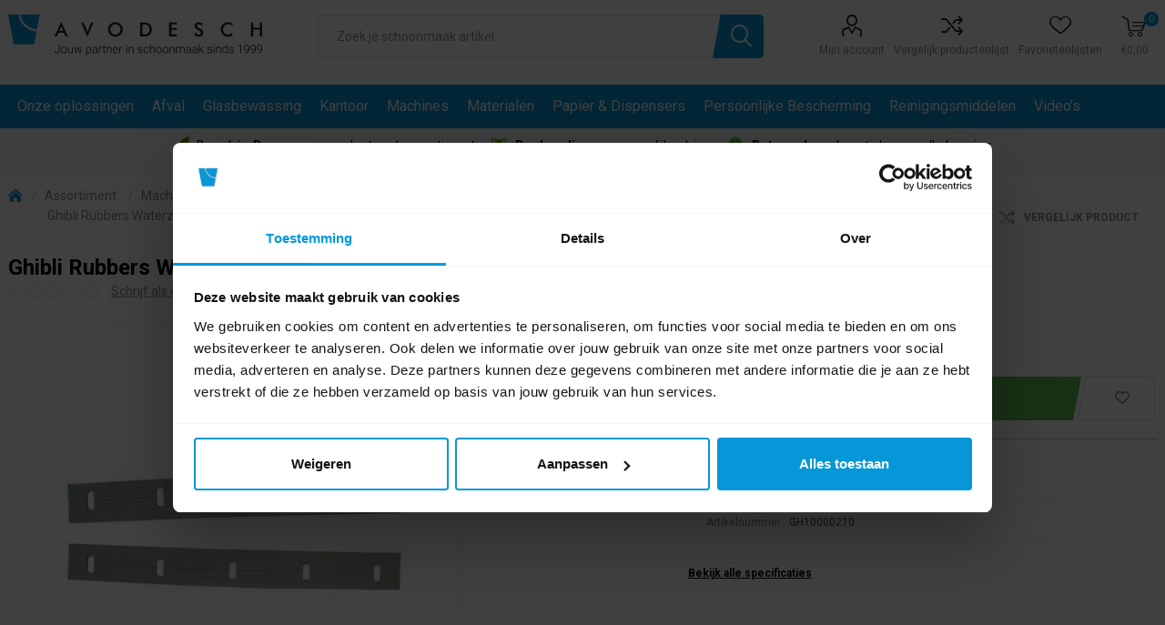

--- FILE ---
content_type: text/html; charset=utf-8
request_url: https://www.avodesch.nl/ghibli-rubbers-waterzuigmond-set-2-stuks
body_size: 29300
content:
<!DOCTYPE html>
<html lang="nl" class="html-product-details-page html-product-reviews-page">
<head>
	<!-- Google Tag Manager -->
	<script>(function(w,d,s,l,i){w[l]=w[l]||[];w[l].push({'gtm.start':
	new Date().getTime(),event:'gtm.js'});var f=d.getElementsByTagName(s)[0],
	j=d.createElement(s),dl=l!='dataLayer'?'&l='+l:'';j.async=true;j.src=
	'https://www.googletagmanager.com/gtm.js?id='+i+dl;f.parentNode.insertBefore(j,f);
	})(window,document,'script','dataLayer','GTM-N6SC5L9');</script>
	<!-- End Google Tag Manager -->
	<!-- RUM -->
	<script type="text/javascript">
		(function (w, d, s, r, k, h, m) {
			if (w.performance && w.performance.timing && w.performance.navigation && !w.s247r) {
				w[r] = w[r] || function () { (w[r].q = w[r].q || []).push(arguments) };
				h = d.createElement('script'); h.async = true; h.setAttribute('src', s + k);
				d.getElementsByTagName('head')[0].appendChild(h);
				(m = window.onerror), (window.onerror = function (b, c, d, f, g) {
					m && m(b, c, d, f, g), g || (g = new Error(b)), (w[r].q = w[r].q || []).push(["captureException", g]);
				})
			}
		})(window, document, '//static.site24x7rum.com/beacon/site24x7rum-min.js?appKey=', 's247r', 'd2b3cb9cafd58bc0a67986660a172f2d');
	</script>
	<!-- End RUM -->
	<title>Ghibli Rubbers Waterzuigmond Set 2 stuks | Avodesch</title>
	<meta http-equiv="Content-type" content="text/html;charset=UTF-8">
	<meta name="description" content="Ruime 5000 professionele schoonmaakmiddelen en materialen staan voor u klaar. Producten op voorraad = morgen geleverd.">
	<meta name="keywords" content="schoonmaak toiletpapier handdoeken reinigingsmiddelen machines stofzuigers tork unger xubliem tana greencare cradle satino">
	<meta name="generator" content="nopCommerce">
	<meta name="viewport" content="width=device-width, initial-scale=1">
	<meta name="robots" content="index, follow">
	<link defer href="https://fonts.googleapis.com/css?family=Roboto:300,400,700&amp;subset=cyrillic-ext,greek-ext" rel="stylesheet">
	<link defer href="https://maxcdn.bootstrapcdn.com/bootstrap/3.0.0/css/bootstrap-glyphicons.css" rel="stylesheet">
	<link defer href="/css/gdpr/Masc.Gdpr.min.css" rel="stylesheet">
	<meta property="og:type" content="product">
<meta property="og:title" content="Ghibli Rubbers Waterzuigmond Set 2 stuks">
<meta property="og:description" content="">
<meta property="og:image" content="https://www.avodesch.nl/images/thumbs/0022623_gh10000210.jpg_510.jpeg">
<meta property="og:image:url" content="https://www.avodesch.nl/images/thumbs/0022623_gh10000210.jpg_510.jpeg">
<meta property="og:url" content="https://www.avodesch.nl/ghibli-rubbers-waterzuigmond-set-2-stuks">
<meta property="og:site_name" content="Avodesch">
<meta property="twitter:card" content="summary">
<meta property="twitter:site" content="Avodesch">
<meta property="twitter:title" content="Ghibli Rubbers Waterzuigmond Set 2 stuks">
<meta property="twitter:description" content="">
<meta property="twitter:image" content="https://www.avodesch.nl/images/thumbs/0022623_gh10000210.jpg_510.jpeg">
<meta property="twitter:url" content="https://www.avodesch.nl/ghibli-rubbers-waterzuigmond-set-2-stuks">

	


	<!-- Google code for Analytics tracking -->  <script type="text/javascript">  var _gaq = _gaq || [];  _gaq.push(['_setAccount', 'UA-60345114-1']);  _gaq.push(['_trackPageview']);    (function() {  var ga = document.createElement('script'); ga.type = 'text/javascript'; ga.async = true;  ga.src = ('https:' == document.location.protocol ? 'https://ssl' : 'http://www') + '.google-analytics.com/ga.js';  var s = document.getElementsByTagName('script')[0]; s.parentNode.insertBefore(ga, s);  })();  </script>

	


	<link href="/bundles/mjg0lhjrg0bhkj0xuwfmbdouiyninhw3qbnjopdjqby.min.css" rel="stylesheet" type="text/css">
<link href="/Themes/Emporium/Content/css/avodesch-styling.css?20260118" rel="stylesheet" type="text/css">

	
	<link rel="canonical" href="https://www.avodesch.nl/ghibli-rubbers-waterzuigmond-set-2-stuks">

	
	<link href="https://www.avodesch.nl/blog/rss/2" rel="alternate" type="application/rss+xml" title="Avodesch: Blog">
	
	
	<script defer src="/js/gdpr/MascGdpr.min.js"></script>
	<script defer src="/js/gdpr/AvodeschGdpr.js"></script>
	<script defer src="https://kit.fontawesome.com/918ca318cf.js" crossorigin="anonymous"></script>
	<script src="https://code.jquery.com/jquery-1.12.4.min.js" integrity="sha256-ZosEbRLbNQzLpnKIkEdrPv7lOy9C27hHQ+Xp8a4MxAQ=" crossorigin="anonymous"></script>
	<script defer type="text/javascript" src="//widget.trustpilot.com/bootstrap/v5/tp.widget.bootstrap.min.js"></script>
	<script id="mcjs">!function (c, h, i, m, p) { m = c.createElement(h), p = c.getElementsByTagName(h)[0], m.async = 1, m.src = i, p.parentNode.insertBefore(m, p) }(document, "script", "https://chimpstatic.com/mcjs-connected/js/users/35756a850da4ca80ec5529970/59107fabeaac33b9ba377cb4e.js");</script>
	<!-- Leadinfo tracking code -->
	<script>
		(function (l, e, a, d, i, n, f, o) {
			if (!l[i]) {
				l.GlobalLeadinfoNamespace = l.GlobalLeadinfoNamespace || [];
				l.GlobalLeadinfoNamespace.push(i); l[i] = function () { (l[i].q = l[i].q || []).push(arguments) }; l[i].t = l[i].t || n;
				l[i].q = l[i].q || []; o = e.createElement(a); f = e.getElementsByTagName(a)[0]; o.async = 1; o.src = d; f.parentNode.insertBefore(o, f);
			}
		}(window, document, "script", "https://cdn.leadinfo.net/ping.js", "leadinfo", "LI-632891F89426D"));
	</script>
</head>
<body class="product-details-page-body">
	<!-- Google Tag Manager (noscript) -->
	<noscript><iframe src="https://www.googletagmanager.com/ns.html?id=GTM-N6SC5L9" height="0" width="0" style="display:none;visibility:hidden"></iframe></noscript>
	<!-- End Google Tag Manager (noscript) -->
	<div class="master-wrapper-page">
		<div class="master-wrapper-content">
			



<div class="ajax-loading-block-window" style="display: none">
</div>
<div id="dialog-notifications-success" title="Melding" style="display:none;">
</div>
<div id="dialog-notifications-error" title="Fout" style="display:none;">
</div>
<div id="dialog-notifications-warning" title="Waarschuwing" style="display:none;">
</div>
<div id="bar-notification" class="bar-notification-container" data-close="Sluiten">
</div>



<!--[if lte IE 8]>
    <div style="clear:both;height:59px;text-align:center;position:relative;">
        <a href="http://www.microsoft.com/windows/internet-explorer/default.aspx" target="_blank">
            <img src="/Themes/Emporium/Content/img/ie_warning.jpg" height="42" width="820" alt="You are using an outdated browser. For a faster, safer browsing experience, upgrade for free today." />
        </a>
    </div>
<![endif]-->


<div class="responsive-nav-wrapper-parent">
    <div class="responsive-nav-wrapper">
	    <div class="burger"></div>
        <div class="search-wrap"><span>Zoek</span></div>
        <div class="mobile-logo">



<a href="/" class="logo">


<img alt="Avodesch" title="Avodesch" src="https://www.avodesch.nl/images/thumbs/0027686.png"></a></div>
        <div class="shopping-cart-link"></div>
        <div class="personal-button" id="header-links-opener"><span>Personal menu</span></div>
    </div>
</div>
<div class="header">
	


	<div class="header-upper">
		<div class="header-selectors-wrapper">
			
			
			
			


		</div>
	</div>
	<div class="header-lower">
		<div class="inner-wrapper">
			<div class="container-fluid">
				<div class="row">
					<div class="col-lg-12">

						<div class="header-placeholder">
							
							<div class="header-logo">
								<a href="/"><img alt="" src="/images/logo_25_jaar.svg"></a>
							</div>
							
							<div class="search-box store-search-box">
								<div class="close-side-menu">
									<span class="close-side-menu-text">Zoek je schoonmaak artikel</span>
									<span class="close-side-menu-btn">Sluiten</span>
								</div>
								<form method="get" id="small-search-box-form" action="/search">
    <input type="text" class="search-box-text" id="small-searchterms" autocomplete="off" name="q" placeholder="Zoek je schoonmaak artikel" aria-label="Zoek je schoonmaak artikel">
    




<input type="hidden" class="instantSearchResourceElement" data-highlightfirstfoundelement="false" data-minkeywordlength="2" data-defaultproductsortoption="0" data-instantsearchurl="/instantSearchForPN" data-searchpageurl="/ProductSearchForPN" data-searchinproductdescriptions="false" data-numberofvisibleproducts="10">

<style>
	.category {
		background-colorxxx: #efefef;
	}

		.category:first-child {
			background-colorxxx: #e1ecf2 !important;
		}

	.instant-search-item:hover {
		background-color: #d4d4d4 !important;
	}

	.instant-search-item {
		height: 65px;
        position: relative;
	}
    	.instant-search-item a {
            top: 0;
            right: 0;
            bottom: 0;
            left: 0;
            position: absolute;
    	}

		.instant-search-item .img-block {
			width: auto !important;
			height: auto !important;
		}

		.instant-search-item .title {
			font-size: 10pt !important;
			margin: 0px 0px 2px 0px !important;
		}
		.instant-search-item .sku {
			font-size: 10pt !important;
			margin: 0px 0px 2px 0px !important;
		}

		.instant-search-item .price {
			font-size: 11pt !important;
			margin: 0px !important;
		}

	.img-block {
		margin-top: 0px;
	}
</style>


    <input type="submit" class="button-1 search-box-button" value="e">
    <div class="shape"></div>
        
        
</form>
							</div>
							
							<div class="header-links-wrapper">
								

<div class="header-links">
    <ul>
        
            <li>
                <a href="/customer/info" class="ico-account opener" data-loginurl="/Customer/Login" title="Mijn account" rel="nofollow"></a>
				<span><a href="/customer/info" data-loginurl="/Customer/Login" title="Mijn account" rel="nofollow">Mijn account</a></span>
                <div class="profile-menu-box login-form-in-header">
                    <div class="close-side-menu">
                        <span class="close-side-menu-text">Mijn account</span>
                        <span class="close-side-menu-btn">Sluiten</span>
                    </div>
                    <div class="header-form-holder">
                        <a href="/register" class="ico-register" rel="nofollow" title="Account aanmaken">Account aanmaken</a>
                        <a href="/login" class="ico-login" rel="nofollow" title="Inloggen">Inloggen</a>
                    </div>
                </div>
            </li>
                    <li>
                <a href="/compareproducts" class="ico-compare" title="Vergelijk productenlijst" rel="nofollow"></a>
                <span><a href="/compareproducts" title="Vergelijk productenlijst" rel="nofollow">Vergelijk productenlijst</a></span>
            </li>

        <li>
	<a href="/favorieten" class="ico-wishlist" title="Favorietenlijsten" rel="nofollow">
	</a>
	<span><a href="/favorieten" title="Favorietenlijsten" rel="nofollow">Favorietenlijsten</a></span>
</li>
    </ul>
        <div class="mobile-flyout-wrapper">
            <div class="close-side-menu">
                <span class="close-side-menu-text">Shopping cart</span>
                <span class="close-side-menu-btn">Sluiten</span>
            </div>
            



<div id="flyout-cart" class="flyout-cart" data-removeitemfromcarturl="/EmporiumTheme/RemoveItemFromCart" data-flyoutcarturl="/EmporiumTheme/FlyoutShoppingCart">
	<div id="topcartlink">
		<a href="/cart" class="ico-cart" rel="nofollow" title="0">
			<span class="cart-qty">0</span>
		</a>
		<span class="cart-label">
			<a href="/cart" rel="nofollow" title="&#x20AC;0,00">
&#x20AC;0,00            </a>
		</span>
	</div>
    <div class="mini-shopping-cart">
        <div class="flyout-cart-scroll-area">
                <p>U heeft geen artikelen in uw winkelwagen.</p>
        </div>
    </div>
</div>
        </div>
                
</div>

							</div>

						</div>

					</div>
				</div>
			</div>
		</div>
	</div>
	<div class="header-menu-parent">
		<div class="inner-wrapper">
			<div class="container-fluid">
				<div class="row">
					<div class="col-lg-12">
						
	<ul class="pn-mega-menu group" data-isrtlenabled="false" data-enableclickfordropdown="true">



<li class="has-sublist with-dropdown-in-grid root-category-items">
	<a href="/onze-oplossingen" class="with-subcategories" title="Onze oplossingen">Onze oplossingen</a>
		<div class="pn-dropdown-wrapper">
			<div class="pn-dropdown">
				<div class="container-fluid">
					<div class="row">
						<div class="col-lg-2">
							<a class="title" href="/concepten" title="Concepten">Concepten</a>
								<ul>
										<li><a href="/biotech-podora" title="POD|ORA">POD|ORA</a></li>
										<li><a href="/numatic-nx-pro-cordless" title="Numatic NX Pro Cordless">Numatic NX Pro Cordless</a></li>
										<li><a href="/tork-peakserve" title="Tork PeakServe">Tork PeakServe</a></li>
										<li><a href="/origo2" title="Origo 2 Werkwagens">Origo 2 Werkwagens</a></li>
										<li><a href="/satino-by-wepa" title="Satino Washroom">Satino Washroom</a></li>
										<li><a href="/fooom-dispensers" title="Fooom Handhygi&#xEB;ne">Fooom Handhygi&#xEB;ne</a></li>
										<li><a href="/ecodos-easy-3" title="Ecodos Easy">Ecodos Easy</a></li>
										<li><a href="/biotech-cleaning" title="BioTech">BioTech</a></li>
								</ul>
						</div>
						<div class="col-lg-2">
							<a class="title" href="/hulp-advies" title="Hulp &amp; Advies">Hulp &amp; Advies</a>
								<ul>
										<li><a href="/microvezeldoeken-gebruik-je-zo-2" title="Microvezeldoeken gebruik je zo">Microvezeldoeken gebruik je zo</a></li>
										<li><a href="/hygiene-scan" title="Hygiene scan">Hygiene scan</a></li>
										<li><a href="/stofwissen-doe-je-zo" title="Instructievideo stofwissen">Instructievideo stofwissen</a></li>
										<li><a href="/gratis-schoonmaakplan" title="Schoonmaakplannen">Schoonmaakplannen</a></li>
										<li><a href="/toiletpapier-dispensersysteem-kiezen" title="Toiletpapier dispensers kiezen">Toiletpapier dispensers kiezen</a></li>
										<li><a href="/sanitair-schoonmaken-doe-je-zo" title="Instructievideo sanitair schoonmaken">Instructievideo sanitair schoonmaken</a></li>
								</ul>
						</div>
						<div class="col-lg-2">
							<a class="title" href="/circulair" title="Circulair">Circulair</a>
								<ul>
										<li><a href="/certificering-en-keurmerken" title="Certificering &amp; keurmerken">Certificering &amp; keurmerken</a></li>
								</ul>
						</div>
						<div class="col-lg-2">
							<a class="title" href="/merken" title="Merken">Merken</a>
								<ul>
										<li><a href="/onze-partners" title="Onze partners">Onze partners</a></li>
								</ul>
						</div>
					</div>
				</div>
			</div>
		</div>
</li>




<li class="has-sublist with-dropdown-in-grid root-category-items">
        <a class="with-subcategories" href="/afvalverwerking">Afval</a>

        <div class="pn-dropdown-wrapper">
			<div class="pn-dropdown">
				<div class="container-fluid">
					<div class="row"><div class="col-lg-2">
					<a class="title" href="/afvalscheiding" title="Afvalscheiding">Afvalscheiding</a>
					<ul>
							<li><a href="/globular-afvalbakken" title="Globular Afvalbakken">Globular Afvalbakken</a></li>
							<li><a href="/globular-magneten" title="Globular Magneten">Globular Magneten</a></li>
							<li><a href="/globular-inlays" title="Globular Inlays">Globular Inlays</a></li>
							<li><a href="/globular-deksels" title="Globular Deksels">Globular Deksels</a></li>
							<li><a href="/globular-toebehoren" title="Globular Toebehoren">Globular Toebehoren</a></li>
											</ul>
					</div><div class="col-lg-2">
					<a class="title" href="/afvalzakken" title="Afvalzakken">Afvalzakken</a>
					<ul>
							<li><a href="/afvalbakzakken" title="Afvalbakzakken">Afvalbakzakken</a></li>
							<li><a href="/containerzakken" title="Containerzakken">Containerzakken</a></li>
							<li><a href="/pedaalemmerzakken" title="Pedaalemmerzakken">Pedaalemmerzakken</a></li>
											</ul>
					</div><div class="col-lg-2">
					<a class="title" href="/afvalbakken" title="Afvalbakken">Afvalbakken</a>
					<ul>
							<li><a href="/binnenbakken" title="Binnenbakken">Binnenbakken</a></li>
							<li><a href="/buitenbakken" title="Buitenbakken">Buitenbakken</a></li>
							<li><a href="/pedaalemmers" title="Pedaalemmers">Pedaalemmers</a></li>
							<li><a href="/papierbakken" title="Papierbakken">Papierbakken</a></li>
							<li><a href="/vlamdovende-afvalbakken" title="Vlamdovende Afvalbakken">Vlamdovende Afvalbakken</a></li>
													<li><a href="/afvalbakken" title="Bekijk alles">Bekijk alles</a></li>
					</ul>
					</div><div class="col-lg-2">
					<a class="title" href="/asbakken" title="Asbakken">Asbakken</a>
					<ul>
							<li><a href="/tegelasbakken" title="Tegelasbakken">Tegelasbakken</a></li>
							<li><a href="/wandasbakken" title="Wandasbakken">Wandasbakken</a></li>
							<li><a href="/overige-asbakken" title="Overige Asbakken">Overige Asbakken</a></li>
											</ul>
					</div><div class="col-lg-2">
					<a class="title" href="/afvalgereedschap" title="Afvalgereedschap">Afvalgereedschap</a>
					<ul>
							<li><a href="/afvalgrijpers" title="Afvalgrijpers">Afvalgrijpers</a></li>
							<li><a href="/papierprikkers" title="Papierprikkers">Papierprikkers</a></li>
							<li><a href="/vloerschrapers" title="Vloerschrapers">Vloerschrapers</a></li>
											</ul>
					</div></div>		
				</div>
			</div>
        </div>
</li>


<li class="has-sublist with-dropdown-in-grid root-category-items">
        <a class="with-subcategories" href="/glasbewassing">Glasbewassing</a>

        <div class="pn-dropdown-wrapper">
			<div class="pn-dropdown">
				<div class="container-fluid">
					<div class="row"><div class="col-lg-2">
					<a class="title" href="/raamwissers" title="Raamwissers">Raamwissers</a>
					<ul>
							<li><a href="/glasreinigingskits" title="Glasreinigingskits">Glasreinigingskits</a></li>
							<li><a href="/raamwissers-handgrepen" title="Raamwissers en Handgrepen">Raamwissers en Handgrepen</a></li>
							<li><a href="/linealen-en-rubbers" title="Linealen en Rubbers">Linealen en Rubbers</a></li>
											</ul>
					</div><div class="col-lg-2">
					<a class="title" href="/inwassers" title="Inwassers">Inwassers</a>
					<ul>
							<li><a href="/inwashouders" title="Inwashouders">Inwashouders</a></li>
							<li><a href="/inwashoezen" title="Inwashoezen">Inwashoezen</a></li>
											</ul>
					</div><div class="col-lg-2">
					<a class="title" href="/sponzen-en-zemen" title="Sponzen en Zemen">Sponzen en Zemen</a>
					<ul>
							<li><a href="/glazenwasserssponzen" title="Glazenwasserssponzen">Glazenwasserssponzen</a></li>
							<li><a href="/zemen-sponzen" title="Zemen">Zemen</a></li>
											</ul>
					</div><div class="col-lg-2">
					<a class="title" href="/schrapers-messen" title="Schrapers en Messen">Schrapers en Messen</a>
					<ul>
							<li><a href="/schrapers" title="Schrapers">Schrapers</a></li>
							<li><a href="/reservemessen" title="Reservemessen">Reservemessen</a></li>
											</ul>
					</div><div class="col-lg-2">
					<a class="title" href="/telewassystemen" title="Telewassystemen">Telewassystemen</a>
					<ul>
							<li><a href="/complete-systemen" title="Complete Systemen">Complete Systemen</a></li>
							<li><a href="/telescoopstelen-telewassystemen" title="Telescoopstelen">Telescoopstelen</a></li>
							<li><a href="/borstels" title="Borstels">Borstels</a></li>
							<li><a href="/onderdelen-en-accessoires-telewas" title="Telewassystemen overige en toebehoren">Telewassystemen overige en toebehoren</a></li>
											</ul>
					</div></div><div class="row"><div class="col-lg-2">
					<a class="title" href="/trappen-ladders" title="Trappen en Ladders">Trappen en Ladders</a>
					<ul>
							<li><a href="/glazenwassersladders" title="Glazenwassers ladders">Glazenwassers ladders</a></li>
							<li><a href="/puntladders" title="Puntladders">Puntladders</a></li>
							<li><a href="/huishoudtrappen" title="Huishoudtrappen">Huishoudtrappen</a></li>
							<li><a href="/onderdelen-en-accessoires-trappen" title="Trappen Onderdelen en Accessoires">Trappen Onderdelen en Accessoires</a></li>
											</ul>
					</div><div class="col-lg-2">
					<a class="title" href="/toebehoren-glasbewassing" title="Toebehoren">Toebehoren</a>
					<ul>
							<li><a href="/buckets" title="Buckets">Buckets</a></li>
							<li><a href="/riemen" title="Riemen">Riemen</a></li>
							<li><a href="/tassen" title="Tassen">Tassen</a></li>
											</ul>
					</div><div class="empty-box"></div><div class="empty-box"></div><div class="empty-box"></div></div>		
				</div>
			</div>
        </div>
</li>


<li class="has-sublist with-dropdown-in-grid root-category-items">
        <a class="with-subcategories" href="/kantoor">Kantoor</a>

        <div class="pn-dropdown-wrapper">
			<div class="pn-dropdown">
				<div class="container-fluid">
					<div class="row"><div class="col-lg-2">
					<a class="title" href="/print-kopieer-papier" title="Print &amp; kopieer papier">Print &amp; kopieer papier</a>
					<ul>
							<li><a href="/a3-papier" title="A3 Papier">A3 Papier</a></li>
							<li><a href="/a4-papier" title="A4 Papier">A4 Papier</a></li>
											</ul>
					</div><div class="col-lg-2">
					<a class="title" href="/afdekmaterialen" title="Afdekmaterialen">Afdekmaterialen</a>
					<ul>
							<li><a href="/pvc-folie" title="PVC Folie">PVC Folie</a></li>
							<li><a href="/aluminium-folie" title="Aluminium Folie">Aluminium Folie</a></li>
							<li><a href="/bakpapier" title="Bakpapier">Bakpapier</a></li>
							<li><a href="/dispensers-afdekmaterialen" title="Dispensers">Dispensers</a></li>
											</ul>
					</div><div class="col-lg-2">
					<a class="title" href="/bekers" title="Bekers">Bekers</a>
					<ul>
							<li><a href="/reusables" title="Reusables">Reusables</a></li>
							<li><a href="/kartonnen-bekers" title="Kartonnen Bekers">Kartonnen Bekers</a></li>
							<li><a href="/dekseltjes" title="Dekseltjes">Dekseltjes</a></li>
							<li><a href="/koffiebenodigdheden" title="Koffiebenodigdheden">Koffiebenodigdheden</a></li>
											</ul>
					</div><div class="col-lg-2">
					<a class="title" href="/tafelaankleding" title="Tafelaankleding">Tafelaankleding</a>
					<ul>
							<li><a href="/servetten" title="Servetten">Servetten</a></li>
							<li><a href="/servet-dispensers-2" title="Servet Dispensers">Servet Dispensers</a></li>
							<li><a href="/bestekzakjes" title="Bestekzakjes">Bestekzakjes</a></li>
							<li><a href="/placemats" title="Placemats">Placemats</a></li>
							<li><a href="/tafellopers" title="Tafellopers">Tafellopers</a></li>
											</ul>
					</div><div class="empty-box"></div></div>		
				</div>
			</div>
        </div>
</li>


<li class="has-sublist with-dropdown-in-grid root-category-items">
        <a class="with-subcategories" href="/machines-2">Machines</a>

        <div class="pn-dropdown-wrapper">
			<div class="pn-dropdown">
				<div class="container-fluid">
					<div class="row"><div class="col-lg-2">
					<a class="title" href="/stofzuigers" title="Stofzuigers">Stofzuigers</a>
					<ul>
							<li><a href="/draadloze-stofzuigers" title="Draadloze Stofzuigers">Draadloze Stofzuigers</a></li>
							<li><a href="/traditionele-stofzuigers" title="Traditionele stofzuigers">Traditionele stofzuigers</a></li>
							<li><a href="/industriestofzuigers" title="Industriestofzuigers">Industriestofzuigers</a></li>
							<li><a href="/borstelstofzuigers" title="Borstelstofzuigers">Borstelstofzuigers</a></li>
							<li><a href="/zuigmonden" title="Zuigmonden">Zuigmonden</a></li>
													<li><a href="/stofzuigers" title="Bekijk alles">Bekijk alles</a></li>
					</ul>
					</div><div class="col-lg-2">
					<a class="title" href="/stof-waterzuigers" title="Stof / Waterzuigers">Stof / Waterzuigers</a>
					<ul>
							<li><a href="/waterzuigers-2" title="Waterzuigers">Waterzuigers</a></li>
							<li><a href="/zuigmonden-en-rubbers" title="Zuigmonden en Rubbers">Zuigmonden en Rubbers</a></li>
							<li><a href="/slangen-en-zuigbuizen-waterzuigers" title="Slangen en Zuigbuizen">Slangen en Zuigbuizen</a></li>
							<li><a href="/onderdelen-en-accessoires-waterzuigers" title="Waterzuig Onderdelen en Accessoires">Waterzuig Onderdelen en Accessoires</a></li>
											</ul>
					</div><div class="col-lg-2">
					<a class="title" href="/schrob-zuigmachines" title="Schrob / Zuigmachines">Schrob / Zuigmachines</a>
					<ul>
							<li><a href="/kleine-achterloopmachines" title="Kleine Achterloopmachines">Kleine Achterloopmachines</a></li>
							<li><a href="/middel-groot-schrob-zuig-machine" title="Middelgrote Achterloopmachines">Middelgrote Achterloopmachines</a></li>
							<li><a href="/grote-schrob-zuig-achterloop-machines" title="Grote Achterloopmachines">Grote Achterloopmachines</a></li>
							<li><a href="/opzit-schrob-zuig-machines" title="Opzit Machines">Opzit Machines</a></li>
							<li><a href="/borstels-en-padhouders" title="Borstels en Padhouders">Borstels en Padhouders</a></li>
													<li><a href="/schrob-zuigmachines" title="Bekijk alles">Bekijk alles</a></li>
					</ul>
					</div><div class="col-lg-2">
					<a class="title" href="/eenschijfsmachines" title="Eenschijfsmachines">Eenschijfsmachines</a>
					<ul>
							<li><a href="/machines-eenschijfsmachines" title="Eenschijfsmachines">Eenschijfsmachines</a></li>
							<li><a href="/eenschijfsmachines-borstels-en-padhouders" title="Borstels en Padhouders">Borstels en Padhouders</a></li>
							<li><a href="/eenschijfsmachine-pads" title="Pads">Pads</a></li>
							<li><a href="/eenschijfsmachines-onderdelen-en-accessoires" title="Eenschijfs Onderdelen en Accessoires">Eenschijfs Onderdelen en Accessoires</a></li>
											</ul>
					</div><div class="col-lg-2">
					<a class="title" href="/hogedrukreinigers" title="Hogedrukreinigers">Hogedrukreinigers</a>
					<ul>
							<li><a href="/machines-hogedrukreinigers" title="Hogedrukreinigers">Hogedrukreinigers</a></li>
											</ul>
					</div></div><div class="row"><div class="col-lg-2">
					<a class="title" href="/tapijtreinigers" title="Tapijtreinigers">Tapijtreinigers</a>
					<ul>
							<li><a href="/machines-tapijtreinigers" title="Tapijtreinigers">Tapijtreinigers</a></li>
							<li><a href="/tapijtreinigers-onderdelen-en-accessoires" title="Tapijt Onderdelen en Accessoires">Tapijt Onderdelen en Accessoires</a></li>
											</ul>
					</div><div class="col-lg-2">
					<a class="title" href="/gereedschappen" title="Gereedschappen">Gereedschappen</a>
					<ul>
							<li><a href="/gereedschappen-2" title="Gereedschappen">Gereedschappen</a></li>
											</ul>
					</div><div class="col-lg-2">
					<a class="title" href="/veegmachines" title="Veegmachines">Veegmachines</a>
					<ul>
							<li><a href="/machines-veegmachines" title="Veegmachines">Veegmachines</a></li>
											</ul>
					</div><div class="col-lg-2">
					<a class="title" href="/stoomreinigers" title="Stoomreinigers">Stoomreinigers</a>
					<ul>
							<li><a href="/machines-stoomreinigers" title="Stoomreinigers">Stoomreinigers</a></li>
							<li><a href="/stoomreinigers-onderdelen-en-accessoires" title="Stoom Onderdelen en Accessoires">Stoom Onderdelen en Accessoires</a></li>
											</ul>
					</div><div class="col-lg-2">
					<a class="title" href="/excentrische" title="Excentrische Machines">Excentrische Machines</a>
					<ul>
							<li><a href="/excentrische-machine" title="Excentrische Machines">Excentrische Machines</a></li>
							<li><a href="/excentrische-pads" title="Excentrische Machines Pads">Excentrische Machines Pads</a></li>
											</ul>
					</div></div><div class="row"><div class="col-lg-2">
					<a class="title" href="/vaatwasmachines" title="Vaatwasmachines">Vaatwasmachines</a>
					<ul>
							<li><a href="/machines-vaatwasmachines" title="Vaatwasmachines">Vaatwasmachines</a></li>
											</ul>
					</div><div class="col-lg-2">
					<a class="title" href="/overige-machines" title="Overige Machines">Overige Machines</a>
					<ul>
							<li><a href="/overige-machines-onderdelen-en-accessoires" title="Onderdelen en Accessoires">Onderdelen en Accessoires</a></li>
											</ul>
					</div><div class="empty-box"></div><div class="empty-box"></div><div class="empty-box"></div></div>		
				</div>
			</div>
        </div>
</li>


<li class="has-sublist with-dropdown-in-grid root-category-items">
        <a class="with-subcategories" href="/schoonmaakmaterialen">Materialen</a>

        <div class="pn-dropdown-wrapper">
			<div class="pn-dropdown">
				<div class="container-fluid">
					<div class="row"><div class="col-lg-2">
					<a class="title" href="/materiaalwagens" title="Materiaalwagens">Materiaalwagens</a>
					<ul>
							<li><a href="/schoonmaakwagens" title="Werkwagens">Werkwagens</a></li>
							<li><a href="/vuilverzamelwagens-2" title="Vuilverzamelwagens">Vuilverzamelwagens</a></li>
							<li><a href="/wasverzamelwagens-2" title="Wasverzamelwagens">Wasverzamelwagens</a></li>
							<li><a href="/hotelwagens-3" title="Hotelwagens">Hotelwagens</a></li>
											</ul>
					</div><div class="col-lg-2">
					<a class="title" href="/disposables-2" title="Disposables">Disposables</a>
					<ul>
							<li><a href="/disposables-doeken" title="Doeken">Doeken</a></li>
							<li><a href="/disposables-mopdoeken" title="Mopdoeken">Mopdoeken</a></li>
											</ul>
					</div><div class="col-lg-2">
					<a class="title" href="/reinigingsdoeken" title="Reinigingsdoeken">Reinigingsdoeken</a>
					<ul>
							<li><a href="/microvezeldoeken" title="Microvezeldoeken">Microvezeldoeken</a></li>
							<li><a href="/sopdoeken" title="Sopdoeken">Sopdoeken</a></li>
							<li><a href="/theedoeken-en-keukendoeken" title="Theedoeken en Keukendoeken">Theedoeken en Keukendoeken</a></li>
							<li><a href="/wafeldoeken-en-vaatdoeken" title="Wafeldoeken en Vaatdoeken">Wafeldoeken en Vaatdoeken</a></li>
							<li><a href="/zemen" title="Zemen">Zemen</a></li>
											</ul>
					</div><div class="col-lg-2">
					<a class="title" href="/stofwis-systemen" title="Stofwissystemen">Stofwissystemen</a>
					<ul>
							<li><a href="/stofwisdoeken" title="Stofwisdoeken">Stofwisdoeken</a></li>
							<li><a href="/stofwisvoeten" title="Stofwisvoeten">Stofwisvoeten</a></li>
							<li><a href="/zwabberframes" title="Zwabberframes">Zwabberframes</a></li>
							<li><a href="/zwabberhoezen" title="Zwabberhoezen">Zwabberhoezen</a></li>
											</ul>
					</div><div class="col-lg-2">
					<a class="title" href="/overige-materialen" title="Overige">Overige</a>
					<ul>
							<li><a href="/materialen-ophangsystemen" title="Ophangsystemen">Ophangsystemen</a></li>
											</ul>
					</div></div><div class="row"><div class="col-lg-2">
					<a class="title" href="/interieur-systemen" title="Interieursystemen">Interieursystemen</a>
					<ul>
							<li><a href="/interieur-moppen" title="Interieurmoppen">Interieurmoppen</a></li>
							<li><a href="/interieur-stelen" title="Interieurstelen">Interieurstelen</a></li>
							<li><a href="/interieur-mopframes" title="Interieurmopframes">Interieurmopframes</a></li>
											</ul>
					</div><div class="col-lg-2">
					<a class="title" href="/schuurmaterialen-en-sponzen" title="Schuurmaterialen en Sponzen">Schuurmaterialen en Sponzen</a>
					<ul>
							<li><a href="/pads" title="Pads">Pads</a></li>
							<li><a href="/schuursponzen" title="Sponzen">Sponzen</a></li>
							<li><a href="/schuurlappen" title="Schuurlappen">Schuurlappen</a></li>
											</ul>
					</div><div class="col-lg-2">
					<a class="title" href="/emmers" title="Emmers en Flacons">Emmers en Flacons</a>
					<ul>
							<li><a href="/sprayflacons" title="Sprayflacons">Sprayflacons</a></li>
							<li><a href="/emmers-2" title="Emmers">Emmers</a></li>
							<li><a href="/maatbekers" title="Maatbekers">Maatbekers</a></li>
											</ul>
					</div><div class="col-lg-2">
					<a class="title" href="/borstelwerk" title="Borstelwerk">Borstelwerk</a>
					<ul>
							<li><a href="/bezems-zaalvegers-2" title="Bezems en Zaalvegers">Bezems en Zaalvegers</a></li>
							<li><a href="/vloertrekkers" title="Vloertrekkers">Vloertrekkers</a></li>
							<li><a href="/stelen" title="Stelen">Stelen</a></li>
							<li><a href="/haccp-borstelwerk" title="HACCP Borstelwerk">HACCP Borstelwerk</a></li>
							<li><a href="/plumeaus-ragebollen" title="Plumeaus en Ragebollen">Plumeaus en Ragebollen</a></li>
													<li><a href="/borstelwerk" title="Bekijk alles">Bekijk alles</a></li>
					</ul>
					</div><div class="col-lg-2">
					<a class="title" href="/materialen-mopsystemen" title="Mopsystemen">Mopsystemen</a>
					<ul>
							<li><a href="/mopsystemen-moppen" title="Moppen">Moppen</a></li>
							<li><a href="/mopframes" title="Mopframes">Mopframes</a></li>
							<li><a href="/mopstelen" title="Mopstelen">Mopstelen</a></li>
							<li><a href="/mopwagens" title="Mopwagens">Mopwagens</a></li>
							<li><a href="/mopemmers" title="Mopemmers">Mopemmers</a></li>
													<li><a href="/materialen-mopsystemen" title="Bekijk alles">Bekijk alles</a></li>
					</ul>
					</div></div>		
				</div>
			</div>
        </div>
</li>


<li class="has-sublist with-dropdown-in-grid root-category-items">
        <a class="with-subcategories" href="/hygi%C3%ABnepapier-dispensers">Papier &amp; Dispensers</a>

        <div class="pn-dropdown-wrapper">
			<div class="pn-dropdown">
				<div class="container-fluid">
					<div class="row"><div class="col-lg-2">
					<a class="title" href="/dameshygi%C3%ABne" title="Dames Hygi&#xEB;ne">Dames Hygi&#xEB;ne</a>
					<ul>
							<li><a href="/dameshygi%C3%ABne-dispensers" title="Dames Hygi&#xEB;ne dispensers">Dames Hygi&#xEB;ne dispensers</a></li>
							<li><a href="/dames-hygi%C3%ABne-vullingen" title="Dames Hygi&#xEB;ne Vullingen">Dames Hygi&#xEB;ne Vullingen</a></li>
							<li><a href="/hygiene-afvalbakken" title="Dames Hygi&#xEB;ne Afvalbakken">Dames Hygi&#xEB;ne Afvalbakken</a></li>
							<li><a href="/dames-hygi%C3%ABne-verbandzak-dispensers" title="Dames Hygi&#xEB;ne Verbandzak Dispensers">Dames Hygi&#xEB;ne Verbandzak Dispensers</a></li>
							<li><a href="/hygi%C3%ABnezakken" title="Dames Hygi&#xEB;ne Verbandzakjes">Dames Hygi&#xEB;ne Verbandzakjes</a></li>
											</ul>
					</div><div class="col-lg-2">
					<a class="title" href="/handdoeken" title="Handdoeken">Handdoeken</a>
					<ul>
							<li><a href="/handdoekrol" title="Handdoekrol">Handdoekrol</a></li>
							<li><a href="/interfold-handdoek" title="Interfold Handdoek">Interfold Handdoek</a></li>
							<li><a href="/v-vouw-handdoeken" title="V-Vouw Handdoek">V-Vouw Handdoek</a></li>
							<li><a href="/multifold-handdoek" title="Multifold Handdoek">Multifold Handdoek</a></li>
							<li><a href="/c-vouw-handdoek" title="C-Vouw Handdoek">C-Vouw Handdoek</a></li>
													<li><a href="/handdoeken" title="Bekijk alles">Bekijk alles</a></li>
					</ul>
					</div><div class="col-lg-2">
					<a class="title" href="/poetsrollen" title="Poetsrollen">Poetsrollen</a>
					<ul>
							<li><a href="/mini-poetsrollen" title="Mini Poetsrollen">Mini Poetsrollen</a></li>
							<li><a href="/midi-poetsrollen" title="Midi Poetsrollen">Midi Poetsrollen</a></li>
							<li><a href="/maxi-poetsrollen" title="Maxi Poetsrollen">Maxi Poetsrollen</a></li>
											</ul>
					</div><div class="col-lg-2">
					<a class="title" href="/toiletpapier" title="Toiletpapier">Toiletpapier</a>
					<ul>
							<li><a href="/traditioneel-toiletpapier" title="Traditioneel Toiletpapier">Traditioneel Toiletpapier</a></li>
							<li><a href="/bulkpack-toiletpapier" title="Bulkpack Toiletpapier">Bulkpack Toiletpapier</a></li>
							<li><a href="/compact-toiletpapier" title="Compact Toiletpapier">Compact Toiletpapier</a></li>
							<li><a href="/coreless-toiletpapier" title="Coreless Toiletpapier">Coreless Toiletpapier</a></li>
							<li><a href="/doprol-toiletpapier" title="Doprol Toiletpapier">Doprol Toiletpapier</a></li>
													<li><a href="/toiletpapier" title="Bekijk alles">Bekijk alles</a></li>
					</ul>
					</div><div class="col-lg-2">
					<a class="title" href="/handreinigers" title="Handreinigers">Handreinigers</a>
					<ul>
							<li><a href="/antibacteriele-handreinigers" title="Antibacteriele Handreinigers">Antibacteriele Handreinigers</a></li>
							<li><a href="/huidbeschermende-cremes" title="Huidbeschermende Cr&#xE8;mes">Huidbeschermende Cr&#xE8;mes</a></li>
							<li><a href="/handdesinfectie" title="Handdesinfectie">Handdesinfectie</a></li>
							<li><a href="/industriele-handreinigers" title="Industriele Handreinigers">Industriele Handreinigers</a></li>
							<li><a href="/universele-handreinigers" title="Universele Handreinigers">Universele Handreinigers</a></li>
													<li><a href="/handreinigers" title="Bekijk alles">Bekijk alles</a></li>
					</ul>
					</div></div><div class="row"><div class="col-lg-2">
					<a class="title" href="/luchtverfrissers" title="Luchtverfrissers">Luchtverfrissers</a>
					<ul>
							<li><a href="/geurbestrijding" title="Geurbestrijding">Geurbestrijding</a></li>
							<li><a href="/luchtverfrisser-clip" title="Luchtverfrisser Clip">Luchtverfrisser Clip</a></li>
							<li><a href="/luchtverfrisser-continu" title="Luchtverfrisser Continu">Luchtverfrisser Continu</a></li>
							<li><a href="/luchtverfrisser-spray" title="Luchtverfrisser Spray">Luchtverfrisser Spray</a></li>
							<li><a href="/luchtverfrisser-strip" title="Luchtverfrisser Strip">Luchtverfrisser Strip</a></li>
													<li><a href="/luchtverfrissers" title="Bekijk alles">Bekijk alles</a></li>
					</ul>
					</div><div class="col-lg-2">
					<a class="title" href="/dispensers" title="Dispensers">Dispensers</a>
					<ul>
							<li><a href="/tork-washroom" title="Tork Washroom">Tork Washroom</a></li>
							<li><a href="/satino-washroom-2" title="Satino Washroom">Satino Washroom</a></li>
							<li><a href="/quartz-washroom" title="Quartz Washroom">Quartz Washroom</a></li>
							<li><a href="/fooom-washroom" title="Fooom Washroom">Fooom Washroom</a></li>
											</ul>
					</div><div class="col-lg-2">
					<a class="title" href="/overige-papier-dispensers" title="Overige">Overige</a>
					<ul>
							<li><a href="/keukenrollen" title="Keukenrollen">Keukenrollen</a></li>
							<li><a href="/facial-tissues" title="Facial Tissues">Facial Tissues</a></li>
							<li><a href="/handdrogers" title="Handdrogers">Handdrogers</a></li>
							<li><a href="/poetsdoeken" title="Poetsdoeken">Poetsdoeken</a></li>
							<li><a href="/toiletseat-cleaners" title="Toiletseat Cleaners">Toiletseat Cleaners</a></li>
											</ul>
					</div><div class="empty-box"></div><div class="empty-box"></div></div>		
				</div>
			</div>
        </div>
</li>


<li class="has-sublist with-dropdown-in-grid root-category-items">
        <a class="with-subcategories" href="/persoonlijke-bescherming">Persoonlijke Bescherming</a>

        <div class="pn-dropdown-wrapper">
			<div class="pn-dropdown">
				<div class="container-fluid">
					<div class="row"><div class="col-lg-2">
					<a class="title" href="/handschoenen" title="Handschoenen">Handschoenen</a>
					<ul>
							<li><a href="/werkhandschoenen" title="Werkhandschoenen">Werkhandschoenen</a></li>
							<li><a href="/wegwerphandschoenen" title="Wegwerphandschoenen">Wegwerphandschoenen</a></li>
							<li><a href="/handschoendispensers" title="Handschoendispensers">Handschoendispensers</a></li>
											</ul>
					</div><div class="col-lg-2">
					<a class="title" href="/lichaamsbescherming" title="Lichaamsbescherming">Lichaamsbescherming</a>
					<ul>
							<li><a href="/oogbescherming" title="Oogbescherming">Oogbescherming</a></li>
							<li><a href="/mondmaskers" title="Mondmaskers">Mondmaskers</a></li>
							<li><a href="/hoofdbescherming" title="Hoofdbescherming">Hoofdbescherming</a></li>
							<li><a href="/mouwovertrekken" title="Mouwovertrekken">Mouwovertrekken</a></li>
							<li><a href="/schorten" title="Schorten">Schorten</a></li>
													<li><a href="/lichaamsbescherming" title="Bekijk alles">Bekijk alles</a></li>
					</ul>
					</div><div class="col-lg-2">
					<a class="title" href="/ehbo" title="EHBO">EHBO</a>
					<ul>
							<li><a href="/ehbo-koffers" title="EHBO Koffers &amp; Materialen">EHBO Koffers &amp; Materialen</a></li>
											</ul>
					</div><div class="col-lg-2">
					<a class="title" href="/voetbescherming" title="Voetbescherming">Voetbescherming</a>
					<ul>
							<li><a href="/veiligheidsschoenen-s2" title="Veiligheidsschoenen S2">Veiligheidsschoenen S2</a></li>
							<li><a href="/schoenovertrekken" title="Schoenovertrekken">Schoenovertrekken</a></li>
											</ul>
					</div><div class="empty-box"></div></div>		
				</div>
			</div>
        </div>
</li>


<li class="has-sublist with-dropdown-in-grid root-category-items">
        <a class="with-subcategories" href="/reinigingsmiddelen-2">Reinigingsmiddelen</a>

        <div class="pn-dropdown-wrapper">
			<div class="pn-dropdown">
				<div class="container-fluid">
					<div class="row"><div class="col-lg-2">
					<a class="title" href="/interieurreinigers" title="Interieurreinigers">Interieurreinigers</a>
					<ul>
							<li><a href="/reinigingsmiddelen-interieurreinigers" title="Interieurreinigers">Interieurreinigers</a></li>
							<li><a href="/glasreinigers" title="Glasreinigers">Glasreinigers</a></li>
											</ul>
					</div><div class="col-lg-2">
					<a class="title" href="/sanitairreinigers" title="Sanitairreinigers">Sanitairreinigers</a>
					<ul>
							<li><a href="/dagelijkse-reinigers" title="Dagelijkse Reinigers">Dagelijkse Reinigers</a></li>
							<li><a href="/periodieke-reinigers" title="Periodieke Reinigers">Periodieke Reinigers</a></li>
							<li><a href="/wc-reinigers" title="WC Reinigers">WC Reinigers</a></li>
											</ul>
					</div><div class="col-lg-2">
					<a class="title" href="/vloeronderhoud" title="Vloeronderhoud">Vloeronderhoud</a>
					<ul>
							<li><a href="/vloeronderhoud-dagelijkse-reinigers" title="Dagelijkse Reinigers">Dagelijkse Reinigers</a></li>
							<li><a href="/tapijtreiniging" title="Tapijtreiniging">Tapijtreiniging</a></li>
							<li><a href="/industri%C3%ABle-vloerreinigers" title="Industri&#xEB;le Reinigers">Industri&#xEB;le Reinigers</a></li>
							<li><a href="/strippers" title="Strippers">Strippers</a></li>
							<li><a href="/wassen-en-polymeren" title="Wassen en Polymeren">Wassen en Polymeren</a></li>
											</ul>
					</div><div class="col-lg-2">
					<a class="title" href="/houten-vloeronderhoud" title="Houten Vloeronderhoud">Houten Vloeronderhoud</a>
					<ul>
							<li><a href="/houten-vloer-reinigers" title="Houten Vloer Reinigers">Houten Vloer Reinigers</a></li>
							<li><a href="/houten-vloer-strippers" title="Houten Vloer Strippers">Houten Vloer Strippers</a></li>
							<li><a href="/houten-vloer-olie-en-wassen" title="Houten Vloer Olie en Wassen">Houten Vloer Olie en Wassen</a></li>
											</ul>
					</div><div class="col-lg-2">
					<a class="title" href="/keukenreinigers" title="Keukenreinigers">Keukenreinigers</a>
					<ul>
							<li><a href="/keukenreinigers-2" title="Keukenreinigers">Keukenreinigers</a></li>
							<li><a href="/rvs-reinigers-en-verzorgers" title="RVS Reinigers en Verzorgers">RVS Reinigers en Verzorgers</a></li>
							<li><a href="/machine-reinigers" title="Machine Reinigers">Machine Reinigers</a></li>
											</ul>
					</div></div><div class="row"><div class="col-lg-2">
					<a class="title" href="/desinfectiereinigers" title="Desinfectiereinigers">Desinfectiereinigers</a>
					<ul>
							<li><a href="/desinfectiemiddelen" title="Desinfectiemiddelen">Desinfectiemiddelen</a></li>
							<li><a href="/desinfectiedoekjes" title="Desinfectiedoekjes">Desinfectiedoekjes</a></li>
											</ul>
					</div><div class="col-lg-2">
					<a class="title" href="/vaatwas" title="Vaatwas">Vaatwas</a>
					<ul>
							<li><a href="/vaatwasmiddelen" title="Vaatwasmiddelen">Vaatwasmiddelen</a></li>
							<li><a href="/spoel-en-glansmiddelen" title="Spoel en Glansmiddelen">Spoel en Glansmiddelen</a></li>
							<li><a href="/handafwasmiddelen" title="Handafwasmiddelen">Handafwasmiddelen</a></li>
											</ul>
					</div><div class="col-lg-2">
					<a class="title" href="/linnenwasmiddelen" title="Linnenwasmiddelen">Linnenwasmiddelen</a>
					<ul>
							<li><a href="/linnenwas-middelen" title="Linnenwasmiddelen">Linnenwasmiddelen</a></li>
							<li><a href="/linnenwas-voorontvlekkers" title="Linnenwas Voorontvlekkers">Linnenwas Voorontvlekkers</a></li>
							<li><a href="/linnenwas-bleekmiddelen" title="Linnenwas Bleekmiddelen">Linnenwas Bleekmiddelen</a></li>
							<li><a href="/linnenwas-verzachters" title="Linnenwas Verzachters">Linnenwas Verzachters</a></li>
											</ul>
					</div><div class="col-lg-2">
					<a class="title" href="/specialistische-reinigers" title="Specialistische Reinigers">Specialistische Reinigers</a>
					<ul>
							<li><a href="/alg-en-mos-verwijderaars" title="Alg en Mos Verwijderaars">Alg en Mos Verwijderaars</a></li>
							<li><a href="/auto-reinigers" title="Autoreinigers">Autoreinigers</a></li>
							<li><a href="/gevelreinigers" title="Gevelreinigers">Gevelreinigers</a></li>
							<li><a href="/graffitiverwijderaars" title="Graffitiverwijderaars">Graffitiverwijderaars</a></li>
							<li><a href="/impregneermiddelen-en-coatings" title="Impregneermiddelen en Coatings">Impregneermiddelen en Coatings</a></li>
													<li><a href="/specialistische-reinigers" title="Bekijk alles">Bekijk alles</a></li>
					</ul>
					</div><div class="col-lg-2">
					<a class="title" href="/gladheidbestrijding" title="Gladheidsbestrijding">Gladheidsbestrijding</a>
					<ul>
							<li><a href="/dooikorrels-en-strooizout" title="Dooikorrels">Dooikorrels</a></li>
							<li><a href="/strooiwagens" title="Strooiwagens">Strooiwagens</a></li>
											</ul>
					</div></div><div class="row"><div class="col-lg-2">
					<a class="title" href="/overige-reinigingsmiddelen" title="Overige">Overige</a>
					<ul>
							<li><a href="/doseersystemen" title="Doseersystemen">Doseersystemen</a></li>
							<li><a href="/overige-3" title="Overige">Overige</a></li>
											</ul>
					</div><div class="empty-box"></div><div class="empty-box"></div><div class="empty-box"></div><div class="empty-box"></div></div>		
				</div>
			</div>
        </div>
</li>


<li class=" with-dropdown-in-grid root-category-items">
	<a href="/videos" class="" title="Video&#x27;s">Video&#x27;s</a>
</li>


	</ul>
	<nav id="nav_mobile" class="mobile">
		<div class="mobile-placeholder">
			<div id="menu" class="slinky-menu slinky-theme-default">
				<ul>
												<li class="has-sublist group">
								<a href="/onze-oplossingen" title="Onze oplossingen">Onze oplossingen</a>
								<a href="/onze-oplossingen" class="next" title="Ga verder"><span></span></a>
								<ul class="sublist">
											<li class="has-sublist group">
												<a href="/concepten" title="Concepten">Concepten</a>
												<a href="/concepten" class="next" title="Ga verder"><span></span></a>
												<ul class="sublist">
														<li class="group">
															<a href="/biotech-podora" title="POD|ORA">POD|ORA</a>
														</li>
														<li class="group">
															<a href="/numatic-nx-pro-cordless" title="Numatic NX Pro Cordless">Numatic NX Pro Cordless</a>
														</li>
														<li class="group">
															<a href="/tork-peakserve" title="Tork PeakServe">Tork PeakServe</a>
														</li>
														<li class="group">
															<a href="/origo2" title="Origo 2 Werkwagens">Origo 2 Werkwagens</a>
														</li>
														<li class="group">
															<a href="/satino-by-wepa" title="Satino Washroom">Satino Washroom</a>
														</li>
														<li class="group">
															<a href="/fooom-dispensers" title="Fooom Handhygi&#xEB;ne">Fooom Handhygi&#xEB;ne</a>
														</li>
														<li class="group">
															<a href="/ecodos-easy-3" title="Ecodos Easy">Ecodos Easy</a>
														</li>
														<li class="group">
															<a href="/biotech-cleaning" title="BioTech">BioTech</a>
														</li>
												</ul>
											</li>
											<li class="has-sublist group">
												<a href="/hulp-advies" title="Hulp &amp; Advies">Hulp &amp; Advies</a>
												<a href="/hulp-advies" class="next" title="Ga verder"><span></span></a>
												<ul class="sublist">
														<li class="group">
															<a href="/microvezeldoeken-gebruik-je-zo-2" title="Microvezeldoeken gebruik je zo">Microvezeldoeken gebruik je zo</a>
														</li>
														<li class="group">
															<a href="/hygiene-scan" title="Hygiene scan">Hygiene scan</a>
														</li>
														<li class="group">
															<a href="/stofwissen-doe-je-zo" title="Instructievideo stofwissen">Instructievideo stofwissen</a>
														</li>
														<li class="group">
															<a href="/gratis-schoonmaakplan" title="Schoonmaakplannen">Schoonmaakplannen</a>
														</li>
														<li class="group">
															<a href="/toiletpapier-dispensersysteem-kiezen" title="Toiletpapier dispensers kiezen">Toiletpapier dispensers kiezen</a>
														</li>
														<li class="group">
															<a href="/sanitair-schoonmaken-doe-je-zo" title="Instructievideo sanitair schoonmaken">Instructievideo sanitair schoonmaken</a>
														</li>
												</ul>
											</li>
											<li class="has-sublist group">
												<a href="/circulair" title="Circulair">Circulair</a>
												<a href="/circulair" class="next" title="Ga verder"><span></span></a>
												<ul class="sublist">
														<li class="group">
															<a href="/certificering-en-keurmerken" title="Certificering &amp; keurmerken">Certificering &amp; keurmerken</a>
														</li>
												</ul>
											</li>
											<li class="has-sublist group">
												<a href="/merken" title="Merken">Merken</a>
												<a href="/merken" class="next" title="Ga verder"><span></span></a>
												<ul class="sublist">
														<li class="group">
															<a href="/onze-partners" title="Onze partners">Onze partners</a>
														</li>
												</ul>
											</li>
								</ul>
							</li>
								<li class="has-sublist group">
									<a href="/afvalverwerking" title="Afval">Afval</a>
									<a href="/afvalverwerking" class="next" title="Ga verder"><span></span></a>
									<ul class="sublist">
											<li class="has-sublist group">
												<a href="/afvalscheiding" title="Afvalscheiding">Afvalscheiding</a>
												<a href="/afvalscheiding" class="next" title="Ga verder"><span></span></a>
												<ul class="sublist">
														<li class="group">
															<a href="/globular-afvalbakken" title="Globular Afvalbakken">Globular Afvalbakken</a>
														</li>
														<li class="group">
															<a href="/globular-magneten" title="Globular Magneten">Globular Magneten</a>
														</li>
														<li class="group">
															<a href="/globular-inlays" title="Globular Inlays">Globular Inlays</a>
														</li>
														<li class="group">
															<a href="/globular-deksels" title="Globular Deksels">Globular Deksels</a>
														</li>
														<li class="group">
															<a href="/globular-toebehoren" title="Globular Toebehoren">Globular Toebehoren</a>
														</li>
												</ul>
											</li>
											<li class="has-sublist group">
												<a href="/afvalzakken" title="Afvalzakken">Afvalzakken</a>
												<a href="/afvalzakken" class="next" title="Ga verder"><span></span></a>
												<ul class="sublist">
														<li class="group">
															<a href="/afvalbakzakken" title="Afvalbakzakken">Afvalbakzakken</a>
														</li>
														<li class="group">
															<a href="/containerzakken" title="Containerzakken">Containerzakken</a>
														</li>
														<li class="group">
															<a href="/pedaalemmerzakken" title="Pedaalemmerzakken">Pedaalemmerzakken</a>
														</li>
												</ul>
											</li>
											<li class="has-sublist group">
												<a href="/afvalbakken" title="Afvalbakken">Afvalbakken</a>
												<a href="/afvalbakken" class="next" title="Ga verder"><span></span></a>
												<ul class="sublist">
														<li class="group">
															<a href="/binnenbakken" title="Binnenbakken">Binnenbakken</a>
														</li>
														<li class="group">
															<a href="/buitenbakken" title="Buitenbakken">Buitenbakken</a>
														</li>
														<li class="group">
															<a href="/pedaalemmers" title="Pedaalemmers">Pedaalemmers</a>
														</li>
														<li class="group">
															<a href="/papierbakken" title="Papierbakken">Papierbakken</a>
														</li>
														<li class="group">
															<a href="/vlamdovende-afvalbakken" title="Vlamdovende Afvalbakken">Vlamdovende Afvalbakken</a>
														</li>
														<li class="group">
															<a href="/afvalbak-toebehoren" title="Afvalbak Toebehoren">Afvalbak Toebehoren</a>
														</li>
														<li class="group">
															<a href="/tafelafvalbakken" title="Tafelafvalbakken">Tafelafvalbakken</a>
														</li>
														<li class="group">
															<a href="/afvalzakhouders" title="Afvalzakhouders">Afvalzakhouders</a>
														</li>
												</ul>
											</li>
											<li class="has-sublist group">
												<a href="/asbakken" title="Asbakken">Asbakken</a>
												<a href="/asbakken" class="next" title="Ga verder"><span></span></a>
												<ul class="sublist">
														<li class="group">
															<a href="/tegelasbakken" title="Tegelasbakken">Tegelasbakken</a>
														</li>
														<li class="group">
															<a href="/wandasbakken" title="Wandasbakken">Wandasbakken</a>
														</li>
														<li class="group">
															<a href="/overige-asbakken" title="Overige Asbakken">Overige Asbakken</a>
														</li>
												</ul>
											</li>
											<li class="has-sublist group">
												<a href="/afvalgereedschap" title="Afvalgereedschap">Afvalgereedschap</a>
												<a href="/afvalgereedschap" class="next" title="Ga verder"><span></span></a>
												<ul class="sublist">
														<li class="group">
															<a href="/afvalgrijpers" title="Afvalgrijpers">Afvalgrijpers</a>
														</li>
														<li class="group">
															<a href="/papierprikkers" title="Papierprikkers">Papierprikkers</a>
														</li>
														<li class="group">
															<a href="/vloerschrapers" title="Vloerschrapers">Vloerschrapers</a>
														</li>
												</ul>
											</li>
									</ul>
								</li>
								<li class="has-sublist group">
									<a href="/glasbewassing" title="Glasbewassing">Glasbewassing</a>
									<a href="/glasbewassing" class="next" title="Ga verder"><span></span></a>
									<ul class="sublist">
											<li class="has-sublist group">
												<a href="/raamwissers" title="Raamwissers">Raamwissers</a>
												<a href="/raamwissers" class="next" title="Ga verder"><span></span></a>
												<ul class="sublist">
														<li class="group">
															<a href="/glasreinigingskits" title="Glasreinigingskits">Glasreinigingskits</a>
														</li>
														<li class="group">
															<a href="/raamwissers-handgrepen" title="Raamwissers en Handgrepen">Raamwissers en Handgrepen</a>
														</li>
														<li class="group">
															<a href="/linealen-en-rubbers" title="Linealen en Rubbers">Linealen en Rubbers</a>
														</li>
												</ul>
											</li>
											<li class="has-sublist group">
												<a href="/inwassers" title="Inwassers">Inwassers</a>
												<a href="/inwassers" class="next" title="Ga verder"><span></span></a>
												<ul class="sublist">
														<li class="group">
															<a href="/inwashouders" title="Inwashouders">Inwashouders</a>
														</li>
														<li class="group">
															<a href="/inwashoezen" title="Inwashoezen">Inwashoezen</a>
														</li>
												</ul>
											</li>
											<li class="has-sublist group">
												<a href="/sponzen-en-zemen" title="Sponzen en Zemen">Sponzen en Zemen</a>
												<a href="/sponzen-en-zemen" class="next" title="Ga verder"><span></span></a>
												<ul class="sublist">
														<li class="group">
															<a href="/glazenwasserssponzen" title="Glazenwasserssponzen">Glazenwasserssponzen</a>
														</li>
														<li class="group">
															<a href="/zemen-sponzen" title="Zemen">Zemen</a>
														</li>
												</ul>
											</li>
											<li class="has-sublist group">
												<a href="/schrapers-messen" title="Schrapers en Messen">Schrapers en Messen</a>
												<a href="/schrapers-messen" class="next" title="Ga verder"><span></span></a>
												<ul class="sublist">
														<li class="group">
															<a href="/schrapers" title="Schrapers">Schrapers</a>
														</li>
														<li class="group">
															<a href="/reservemessen" title="Reservemessen">Reservemessen</a>
														</li>
												</ul>
											</li>
											<li class="has-sublist group">
												<a href="/telewassystemen" title="Telewassystemen">Telewassystemen</a>
												<a href="/telewassystemen" class="next" title="Ga verder"><span></span></a>
												<ul class="sublist">
														<li class="group">
															<a href="/complete-systemen" title="Complete Systemen">Complete Systemen</a>
														</li>
														<li class="group">
															<a href="/telescoopstelen-telewassystemen" title="Telescoopstelen">Telescoopstelen</a>
														</li>
														<li class="group">
															<a href="/borstels" title="Borstels">Borstels</a>
														</li>
														<li class="group">
															<a href="/onderdelen-en-accessoires-telewas" title="Telewassystemen overige en toebehoren">Telewassystemen overige en toebehoren</a>
														</li>
												</ul>
											</li>
											<li class="has-sublist group">
												<a href="/trappen-ladders" title="Trappen en Ladders">Trappen en Ladders</a>
												<a href="/trappen-ladders" class="next" title="Ga verder"><span></span></a>
												<ul class="sublist">
														<li class="group">
															<a href="/glazenwassersladders" title="Glazenwassers ladders">Glazenwassers ladders</a>
														</li>
														<li class="group">
															<a href="/puntladders" title="Puntladders">Puntladders</a>
														</li>
														<li class="group">
															<a href="/huishoudtrappen" title="Huishoudtrappen">Huishoudtrappen</a>
														</li>
														<li class="group">
															<a href="/onderdelen-en-accessoires-trappen" title="Trappen Onderdelen en Accessoires">Trappen Onderdelen en Accessoires</a>
														</li>
												</ul>
											</li>
											<li class="has-sublist group">
												<a href="/toebehoren-glasbewassing" title="Toebehoren">Toebehoren</a>
												<a href="/toebehoren-glasbewassing" class="next" title="Ga verder"><span></span></a>
												<ul class="sublist">
														<li class="group">
															<a href="/buckets" title="Buckets">Buckets</a>
														</li>
														<li class="group">
															<a href="/riemen" title="Riemen">Riemen</a>
														</li>
														<li class="group">
															<a href="/tassen" title="Tassen">Tassen</a>
														</li>
												</ul>
											</li>
									</ul>
								</li>
								<li class="has-sublist group">
									<a href="/kantoor" title="Kantoor">Kantoor</a>
									<a href="/kantoor" class="next" title="Ga verder"><span></span></a>
									<ul class="sublist">
											<li class="has-sublist group">
												<a href="/print-kopieer-papier" title="Print &amp; kopieer papier">Print &amp; kopieer papier</a>
												<a href="/print-kopieer-papier" class="next" title="Ga verder"><span></span></a>
												<ul class="sublist">
														<li class="group">
															<a href="/a3-papier" title="A3 Papier">A3 Papier</a>
														</li>
														<li class="group">
															<a href="/a4-papier" title="A4 Papier">A4 Papier</a>
														</li>
												</ul>
											</li>
											<li class="has-sublist group">
												<a href="/afdekmaterialen" title="Afdekmaterialen">Afdekmaterialen</a>
												<a href="/afdekmaterialen" class="next" title="Ga verder"><span></span></a>
												<ul class="sublist">
														<li class="group">
															<a href="/pvc-folie" title="PVC Folie">PVC Folie</a>
														</li>
														<li class="group">
															<a href="/aluminium-folie" title="Aluminium Folie">Aluminium Folie</a>
														</li>
														<li class="group">
															<a href="/bakpapier" title="Bakpapier">Bakpapier</a>
														</li>
														<li class="group">
															<a href="/dispensers-afdekmaterialen" title="Dispensers">Dispensers</a>
														</li>
												</ul>
											</li>
											<li class="has-sublist group">
												<a href="/bekers" title="Bekers">Bekers</a>
												<a href="/bekers" class="next" title="Ga verder"><span></span></a>
												<ul class="sublist">
														<li class="group">
															<a href="/reusables" title="Reusables">Reusables</a>
														</li>
														<li class="group">
															<a href="/kartonnen-bekers" title="Kartonnen Bekers">Kartonnen Bekers</a>
														</li>
														<li class="group">
															<a href="/dekseltjes" title="Dekseltjes">Dekseltjes</a>
														</li>
														<li class="group">
															<a href="/koffiebenodigdheden" title="Koffiebenodigdheden">Koffiebenodigdheden</a>
														</li>
												</ul>
											</li>
											<li class="has-sublist group">
												<a href="/tafelaankleding" title="Tafelaankleding">Tafelaankleding</a>
												<a href="/tafelaankleding" class="next" title="Ga verder"><span></span></a>
												<ul class="sublist">
														<li class="group">
															<a href="/servetten" title="Servetten">Servetten</a>
														</li>
														<li class="group">
															<a href="/servet-dispensers-2" title="Servet Dispensers">Servet Dispensers</a>
														</li>
														<li class="group">
															<a href="/bestekzakjes" title="Bestekzakjes">Bestekzakjes</a>
														</li>
														<li class="group">
															<a href="/placemats" title="Placemats">Placemats</a>
														</li>
														<li class="group">
															<a href="/tafellopers" title="Tafellopers">Tafellopers</a>
														</li>
												</ul>
											</li>
									</ul>
								</li>
								<li class="has-sublist group">
									<a href="/machines-2" title="Machines">Machines</a>
									<a href="/machines-2" class="next" title="Ga verder"><span></span></a>
									<ul class="sublist">
											<li class="has-sublist group">
												<a href="/stofzuigers" title="Stofzuigers">Stofzuigers</a>
												<a href="/stofzuigers" class="next" title="Ga verder"><span></span></a>
												<ul class="sublist">
														<li class="group">
															<a href="/draadloze-stofzuigers" title="Draadloze Stofzuigers">Draadloze Stofzuigers</a>
														</li>
														<li class="group">
															<a href="/traditionele-stofzuigers" title="Traditionele stofzuigers">Traditionele stofzuigers</a>
														</li>
														<li class="group">
															<a href="/industriestofzuigers" title="Industriestofzuigers">Industriestofzuigers</a>
														</li>
														<li class="group">
															<a href="/borstelstofzuigers" title="Borstelstofzuigers">Borstelstofzuigers</a>
														</li>
														<li class="group">
															<a href="/zuigmonden" title="Zuigmonden">Zuigmonden</a>
														</li>
														<li class="group">
															<a href="/stofzuigerzakken" title="Stofzuigerzakken">Stofzuigerzakken</a>
														</li>
														<li class="group">
															<a href="/slangen-en-zuigbuizen" title="Slangen en Zuigbuizen">Slangen en Zuigbuizen</a>
														</li>
												</ul>
											</li>
											<li class="has-sublist group">
												<a href="/stof-waterzuigers" title="Stof / Waterzuigers">Stof / Waterzuigers</a>
												<a href="/stof-waterzuigers" class="next" title="Ga verder"><span></span></a>
												<ul class="sublist">
														<li class="group">
															<a href="/waterzuigers-2" title="Waterzuigers">Waterzuigers</a>
														</li>
														<li class="group">
															<a href="/zuigmonden-en-rubbers" title="Zuigmonden en Rubbers">Zuigmonden en Rubbers</a>
														</li>
														<li class="group">
															<a href="/slangen-en-zuigbuizen-waterzuigers" title="Slangen en Zuigbuizen">Slangen en Zuigbuizen</a>
														</li>
														<li class="group">
															<a href="/onderdelen-en-accessoires-waterzuigers" title="Waterzuig Onderdelen en Accessoires">Waterzuig Onderdelen en Accessoires</a>
														</li>
												</ul>
											</li>
											<li class="has-sublist group">
												<a href="/schrob-zuigmachines" title="Schrob / Zuigmachines">Schrob / Zuigmachines</a>
												<a href="/schrob-zuigmachines" class="next" title="Ga verder"><span></span></a>
												<ul class="sublist">
														<li class="group">
															<a href="/kleine-achterloopmachines" title="Kleine Achterloopmachines">Kleine Achterloopmachines</a>
														</li>
														<li class="group">
															<a href="/middel-groot-schrob-zuig-machine" title="Middelgrote Achterloopmachines">Middelgrote Achterloopmachines</a>
														</li>
														<li class="group">
															<a href="/grote-schrob-zuig-achterloop-machines" title="Grote Achterloopmachines">Grote Achterloopmachines</a>
														</li>
														<li class="group">
															<a href="/opzit-schrob-zuig-machines" title="Opzit Machines">Opzit Machines</a>
														</li>
														<li class="group">
															<a href="/borstels-en-padhouders" title="Borstels en Padhouders">Borstels en Padhouders</a>
														</li>
														<li class="group">
															<a href="/onderdelen-en-accessoires" title="Schrobzuig Onderdelen en Accessoires">Schrobzuig Onderdelen en Accessoires</a>
														</li>
														<li class="group">
															<a href="/pads-schrobzuigmachines" title="Pads">Pads</a>
														</li>
														<li class="group">
															<a href="/zuigmonden-en-rubbers-schrobzuigmachines" title="Zuigmonden en Rubbers">Zuigmonden en Rubbers</a>
														</li>
												</ul>
											</li>
											<li class="has-sublist group">
												<a href="/eenschijfsmachines" title="Eenschijfsmachines">Eenschijfsmachines</a>
												<a href="/eenschijfsmachines" class="next" title="Ga verder"><span></span></a>
												<ul class="sublist">
														<li class="group">
															<a href="/machines-eenschijfsmachines" title="Eenschijfsmachines">Eenschijfsmachines</a>
														</li>
														<li class="group">
															<a href="/eenschijfsmachines-borstels-en-padhouders" title="Borstels en Padhouders">Borstels en Padhouders</a>
														</li>
														<li class="group">
															<a href="/eenschijfsmachine-pads" title="Pads">Pads</a>
														</li>
														<li class="group">
															<a href="/eenschijfsmachines-onderdelen-en-accessoires" title="Eenschijfs Onderdelen en Accessoires">Eenschijfs Onderdelen en Accessoires</a>
														</li>
												</ul>
											</li>
											<li class="has-sublist group">
												<a href="/hogedrukreinigers" title="Hogedrukreinigers">Hogedrukreinigers</a>
												<a href="/hogedrukreinigers" class="next" title="Ga verder"><span></span></a>
												<ul class="sublist">
														<li class="group">
															<a href="/machines-hogedrukreinigers" title="Hogedrukreinigers">Hogedrukreinigers</a>
														</li>
												</ul>
											</li>
											<li class="has-sublist group">
												<a href="/tapijtreinigers" title="Tapijtreinigers">Tapijtreinigers</a>
												<a href="/tapijtreinigers" class="next" title="Ga verder"><span></span></a>
												<ul class="sublist">
														<li class="group">
															<a href="/machines-tapijtreinigers" title="Tapijtreinigers">Tapijtreinigers</a>
														</li>
														<li class="group">
															<a href="/tapijtreinigers-onderdelen-en-accessoires" title="Tapijt Onderdelen en Accessoires">Tapijt Onderdelen en Accessoires</a>
														</li>
												</ul>
											</li>
											<li class="has-sublist group">
												<a href="/gereedschappen" title="Gereedschappen">Gereedschappen</a>
												<a href="/gereedschappen" class="next" title="Ga verder"><span></span></a>
												<ul class="sublist">
														<li class="group">
															<a href="/gereedschappen-2" title="Gereedschappen">Gereedschappen</a>
														</li>
												</ul>
											</li>
											<li class="has-sublist group">
												<a href="/veegmachines" title="Veegmachines">Veegmachines</a>
												<a href="/veegmachines" class="next" title="Ga verder"><span></span></a>
												<ul class="sublist">
														<li class="group">
															<a href="/machines-veegmachines" title="Veegmachines">Veegmachines</a>
														</li>
												</ul>
											</li>
											<li class="has-sublist group">
												<a href="/stoomreinigers" title="Stoomreinigers">Stoomreinigers</a>
												<a href="/stoomreinigers" class="next" title="Ga verder"><span></span></a>
												<ul class="sublist">
														<li class="group">
															<a href="/machines-stoomreinigers" title="Stoomreinigers">Stoomreinigers</a>
														</li>
														<li class="group">
															<a href="/stoomreinigers-onderdelen-en-accessoires" title="Stoom Onderdelen en Accessoires">Stoom Onderdelen en Accessoires</a>
														</li>
												</ul>
											</li>
											<li class="has-sublist group">
												<a href="/excentrische" title="Excentrische Machines">Excentrische Machines</a>
												<a href="/excentrische" class="next" title="Ga verder"><span></span></a>
												<ul class="sublist">
														<li class="group">
															<a href="/excentrische-machine" title="Excentrische Machines">Excentrische Machines</a>
														</li>
														<li class="group">
															<a href="/excentrische-pads" title="Excentrische Machines Pads">Excentrische Machines Pads</a>
														</li>
												</ul>
											</li>
											<li class="has-sublist group">
												<a href="/vaatwasmachines" title="Vaatwasmachines">Vaatwasmachines</a>
												<a href="/vaatwasmachines" class="next" title="Ga verder"><span></span></a>
												<ul class="sublist">
														<li class="group">
															<a href="/machines-vaatwasmachines" title="Vaatwasmachines">Vaatwasmachines</a>
														</li>
												</ul>
											</li>
											<li class="has-sublist group">
												<a href="/overige-machines" title="Overige Machines">Overige Machines</a>
												<a href="/overige-machines" class="next" title="Ga verder"><span></span></a>
												<ul class="sublist">
														<li class="group">
															<a href="/overige-machines-onderdelen-en-accessoires" title="Onderdelen en Accessoires">Onderdelen en Accessoires</a>
														</li>
												</ul>
											</li>
									</ul>
								</li>
								<li class="has-sublist group">
									<a href="/schoonmaakmaterialen" title="Materialen">Materialen</a>
									<a href="/schoonmaakmaterialen" class="next" title="Ga verder"><span></span></a>
									<ul class="sublist">
											<li class="has-sublist group">
												<a href="/materiaalwagens" title="Materiaalwagens">Materiaalwagens</a>
												<a href="/materiaalwagens" class="next" title="Ga verder"><span></span></a>
												<ul class="sublist">
														<li class="group">
															<a href="/schoonmaakwagens" title="Werkwagens">Werkwagens</a>
														</li>
														<li class="group">
															<a href="/vuilverzamelwagens-2" title="Vuilverzamelwagens">Vuilverzamelwagens</a>
														</li>
														<li class="group">
															<a href="/wasverzamelwagens-2" title="Wasverzamelwagens">Wasverzamelwagens</a>
														</li>
														<li class="group">
															<a href="/hotelwagens-3" title="Hotelwagens">Hotelwagens</a>
														</li>
												</ul>
											</li>
											<li class="has-sublist group">
												<a href="/disposables-2" title="Disposables">Disposables</a>
												<a href="/disposables-2" class="next" title="Ga verder"><span></span></a>
												<ul class="sublist">
														<li class="group">
															<a href="/disposables-doeken" title="Doeken">Doeken</a>
														</li>
														<li class="group">
															<a href="/disposables-mopdoeken" title="Mopdoeken">Mopdoeken</a>
														</li>
												</ul>
											</li>
											<li class="has-sublist group">
												<a href="/reinigingsdoeken" title="Reinigingsdoeken">Reinigingsdoeken</a>
												<a href="/reinigingsdoeken" class="next" title="Ga verder"><span></span></a>
												<ul class="sublist">
														<li class="group">
															<a href="/microvezeldoeken" title="Microvezeldoeken">Microvezeldoeken</a>
														</li>
														<li class="group">
															<a href="/sopdoeken" title="Sopdoeken">Sopdoeken</a>
														</li>
														<li class="group">
															<a href="/theedoeken-en-keukendoeken" title="Theedoeken en Keukendoeken">Theedoeken en Keukendoeken</a>
														</li>
														<li class="group">
															<a href="/wafeldoeken-en-vaatdoeken" title="Wafeldoeken en Vaatdoeken">Wafeldoeken en Vaatdoeken</a>
														</li>
														<li class="group">
															<a href="/zemen" title="Zemen">Zemen</a>
														</li>
												</ul>
											</li>
											<li class="has-sublist group">
												<a href="/stofwis-systemen" title="Stofwissystemen">Stofwissystemen</a>
												<a href="/stofwis-systemen" class="next" title="Ga verder"><span></span></a>
												<ul class="sublist">
														<li class="group">
															<a href="/stofwisdoeken" title="Stofwisdoeken">Stofwisdoeken</a>
														</li>
														<li class="group">
															<a href="/stofwisvoeten" title="Stofwisvoeten">Stofwisvoeten</a>
														</li>
														<li class="group">
															<a href="/zwabberframes" title="Zwabberframes">Zwabberframes</a>
														</li>
														<li class="group">
															<a href="/zwabberhoezen" title="Zwabberhoezen">Zwabberhoezen</a>
														</li>
												</ul>
											</li>
											<li class="has-sublist group">
												<a href="/overige-materialen" title="Overige">Overige</a>
												<a href="/overige-materialen" class="next" title="Ga verder"><span></span></a>
												<ul class="sublist">
														<li class="group">
															<a href="/materialen-ophangsystemen" title="Ophangsystemen">Ophangsystemen</a>
														</li>
												</ul>
											</li>
											<li class="has-sublist group">
												<a href="/interieur-systemen" title="Interieursystemen">Interieursystemen</a>
												<a href="/interieur-systemen" class="next" title="Ga verder"><span></span></a>
												<ul class="sublist">
														<li class="group">
															<a href="/interieur-moppen" title="Interieurmoppen">Interieurmoppen</a>
														</li>
														<li class="group">
															<a href="/interieur-stelen" title="Interieurstelen">Interieurstelen</a>
														</li>
														<li class="group">
															<a href="/interieur-mopframes" title="Interieurmopframes">Interieurmopframes</a>
														</li>
												</ul>
											</li>
											<li class="has-sublist group">
												<a href="/schuurmaterialen-en-sponzen" title="Schuurmaterialen en Sponzen">Schuurmaterialen en Sponzen</a>
												<a href="/schuurmaterialen-en-sponzen" class="next" title="Ga verder"><span></span></a>
												<ul class="sublist">
														<li class="group">
															<a href="/pads" title="Pads">Pads</a>
														</li>
														<li class="group">
															<a href="/schuursponzen" title="Sponzen">Sponzen</a>
														</li>
														<li class="group">
															<a href="/schuurlappen" title="Schuurlappen">Schuurlappen</a>
														</li>
												</ul>
											</li>
											<li class="has-sublist group">
												<a href="/emmers" title="Emmers en Flacons">Emmers en Flacons</a>
												<a href="/emmers" class="next" title="Ga verder"><span></span></a>
												<ul class="sublist">
														<li class="group">
															<a href="/sprayflacons" title="Sprayflacons">Sprayflacons</a>
														</li>
														<li class="group">
															<a href="/emmers-2" title="Emmers">Emmers</a>
														</li>
														<li class="group">
															<a href="/maatbekers" title="Maatbekers">Maatbekers</a>
														</li>
												</ul>
											</li>
											<li class="has-sublist group">
												<a href="/borstelwerk" title="Borstelwerk">Borstelwerk</a>
												<a href="/borstelwerk" class="next" title="Ga verder"><span></span></a>
												<ul class="sublist">
														<li class="group">
															<a href="/bezems-zaalvegers-2" title="Bezems en Zaalvegers">Bezems en Zaalvegers</a>
														</li>
														<li class="group">
															<a href="/vloertrekkers" title="Vloertrekkers">Vloertrekkers</a>
														</li>
														<li class="group">
															<a href="/stelen" title="Stelen">Stelen</a>
														</li>
														<li class="group">
															<a href="/haccp-borstelwerk" title="HACCP Borstelwerk">HACCP Borstelwerk</a>
														</li>
														<li class="group">
															<a href="/plumeaus-ragebollen" title="Plumeaus en Ragebollen">Plumeaus en Ragebollen</a>
														</li>
														<li class="group">
															<a href="/veeggarnituur" title="Veeggarnituur">Veeggarnituur</a>
														</li>
														<li class="group">
															<a href="/toiletborstels-garnituur" title="Toiletborstels en Garnituur">Toiletborstels en Garnituur</a>
														</li>
														<li class="group">
															<a href="/afwasborstels-schrobbers" title="Afwasborstels en Schrobbers">Afwasborstels en Schrobbers</a>
														</li>
												</ul>
											</li>
											<li class="has-sublist group">
												<a href="/materialen-mopsystemen" title="Mopsystemen">Mopsystemen</a>
												<a href="/materialen-mopsystemen" class="next" title="Ga verder"><span></span></a>
												<ul class="sublist">
														<li class="group">
															<a href="/mopsystemen-moppen" title="Moppen">Moppen</a>
														</li>
														<li class="group">
															<a href="/mopframes" title="Mopframes">Mopframes</a>
														</li>
														<li class="group">
															<a href="/mopstelen" title="Mopstelen">Mopstelen</a>
														</li>
														<li class="group">
															<a href="/mopwagens" title="Mopwagens">Mopwagens</a>
														</li>
														<li class="group">
															<a href="/mopemmers" title="Mopemmers">Mopemmers</a>
														</li>
														<li class="group">
															<a href="/mop-persen" title="Mop Persen">Mop Persen</a>
														</li>
														<li class="group">
															<a href="/dweilen" title="Dweilen">Dweilen</a>
														</li>
														<li class="group">
															<a href="/mopsystemen-toebehoren" title="Toebehoren">Toebehoren</a>
														</li>
												</ul>
											</li>
									</ul>
								</li>
								<li class="has-sublist group">
									<a href="/hygi%C3%ABnepapier-dispensers" title="Papier &amp; Dispensers">Papier &amp; Dispensers</a>
									<a href="/hygi%C3%ABnepapier-dispensers" class="next" title="Ga verder"><span></span></a>
									<ul class="sublist">
											<li class="has-sublist group">
												<a href="/dameshygi%C3%ABne" title="Dames Hygi&#xEB;ne">Dames Hygi&#xEB;ne</a>
												<a href="/dameshygi%C3%ABne" class="next" title="Ga verder"><span></span></a>
												<ul class="sublist">
														<li class="group">
															<a href="/dameshygi%C3%ABne-dispensers" title="Dames Hygi&#xEB;ne dispensers">Dames Hygi&#xEB;ne dispensers</a>
														</li>
														<li class="group">
															<a href="/dames-hygi%C3%ABne-vullingen" title="Dames Hygi&#xEB;ne Vullingen">Dames Hygi&#xEB;ne Vullingen</a>
														</li>
														<li class="group">
															<a href="/hygiene-afvalbakken" title="Dames Hygi&#xEB;ne Afvalbakken">Dames Hygi&#xEB;ne Afvalbakken</a>
														</li>
														<li class="group">
															<a href="/dames-hygi%C3%ABne-verbandzak-dispensers" title="Dames Hygi&#xEB;ne Verbandzak Dispensers">Dames Hygi&#xEB;ne Verbandzak Dispensers</a>
														</li>
														<li class="group">
															<a href="/hygi%C3%ABnezakken" title="Dames Hygi&#xEB;ne Verbandzakjes">Dames Hygi&#xEB;ne Verbandzakjes</a>
														</li>
												</ul>
											</li>
											<li class="has-sublist group">
												<a href="/handdoeken" title="Handdoeken">Handdoeken</a>
												<a href="/handdoeken" class="next" title="Ga verder"><span></span></a>
												<ul class="sublist">
														<li class="group">
															<a href="/handdoekrol" title="Handdoekrol">Handdoekrol</a>
														</li>
														<li class="group">
															<a href="/interfold-handdoek" title="Interfold Handdoek">Interfold Handdoek</a>
														</li>
														<li class="group">
															<a href="/v-vouw-handdoeken" title="V-Vouw Handdoek">V-Vouw Handdoek</a>
														</li>
														<li class="group">
															<a href="/multifold-handdoek" title="Multifold Handdoek">Multifold Handdoek</a>
														</li>
														<li class="group">
															<a href="/c-vouw-handdoek" title="C-Vouw Handdoek">C-Vouw Handdoek</a>
														</li>
														<li class="group">
															<a href="/z-vouw-handdoek" title="Z-Vouw Handdoek">Z-Vouw Handdoek</a>
														</li>
												</ul>
											</li>
											<li class="has-sublist group">
												<a href="/poetsrollen" title="Poetsrollen">Poetsrollen</a>
												<a href="/poetsrollen" class="next" title="Ga verder"><span></span></a>
												<ul class="sublist">
														<li class="group">
															<a href="/mini-poetsrollen" title="Mini Poetsrollen">Mini Poetsrollen</a>
														</li>
														<li class="group">
															<a href="/midi-poetsrollen" title="Midi Poetsrollen">Midi Poetsrollen</a>
														</li>
														<li class="group">
															<a href="/maxi-poetsrollen" title="Maxi Poetsrollen">Maxi Poetsrollen</a>
														</li>
												</ul>
											</li>
											<li class="has-sublist group">
												<a href="/toiletpapier" title="Toiletpapier">Toiletpapier</a>
												<a href="/toiletpapier" class="next" title="Ga verder"><span></span></a>
												<ul class="sublist">
														<li class="group">
															<a href="/traditioneel-toiletpapier" title="Traditioneel Toiletpapier">Traditioneel Toiletpapier</a>
														</li>
														<li class="group">
															<a href="/bulkpack-toiletpapier" title="Bulkpack Toiletpapier">Bulkpack Toiletpapier</a>
														</li>
														<li class="group">
															<a href="/compact-toiletpapier" title="Compact Toiletpapier">Compact Toiletpapier</a>
														</li>
														<li class="group">
															<a href="/coreless-toiletpapier" title="Coreless Toiletpapier">Coreless Toiletpapier</a>
														</li>
														<li class="group">
															<a href="/doprol-toiletpapier" title="Doprol Toiletpapier">Doprol Toiletpapier</a>
														</li>
														<li class="group">
															<a href="/jumbo-toiletpapier" title="Jumbo Toiletpapier">Jumbo Toiletpapier</a>
														</li>
														<li class="group">
															<a href="/smart-one-toiletpapier" title="Smart One Toiletpapier">Smart One Toiletpapier</a>
														</li>
												</ul>
											</li>
											<li class="has-sublist group">
												<a href="/handreinigers" title="Handreinigers">Handreinigers</a>
												<a href="/handreinigers" class="next" title="Ga verder"><span></span></a>
												<ul class="sublist">
														<li class="group">
															<a href="/antibacteriele-handreinigers" title="Antibacteriele Handreinigers">Antibacteriele Handreinigers</a>
														</li>
														<li class="group">
															<a href="/huidbeschermende-cremes" title="Huidbeschermende Cr&#xE8;mes">Huidbeschermende Cr&#xE8;mes</a>
														</li>
														<li class="group">
															<a href="/handdesinfectie" title="Handdesinfectie">Handdesinfectie</a>
														</li>
														<li class="group">
															<a href="/industriele-handreinigers" title="Industriele Handreinigers">Industriele Handreinigers</a>
														</li>
														<li class="group">
															<a href="/universele-handreinigers" title="Universele Handreinigers">Universele Handreinigers</a>
														</li>
														<li class="group">
															<a href="/verzorgende-cremes" title="Verzorgende Cremes">Verzorgende Cremes</a>
														</li>
														<li class="group">
															<a href="/handreiniger-dispensers" title="Handreiniger Dispensers">Handreiniger Dispensers</a>
														</li>
												</ul>
											</li>
											<li class="has-sublist group">
												<a href="/luchtverfrissers" title="Luchtverfrissers">Luchtverfrissers</a>
												<a href="/luchtverfrissers" class="next" title="Ga verder"><span></span></a>
												<ul class="sublist">
														<li class="group">
															<a href="/geurbestrijding" title="Geurbestrijding">Geurbestrijding</a>
														</li>
														<li class="group">
															<a href="/luchtverfrisser-clip" title="Luchtverfrisser Clip">Luchtverfrisser Clip</a>
														</li>
														<li class="group">
															<a href="/luchtverfrisser-continu" title="Luchtverfrisser Continu">Luchtverfrisser Continu</a>
														</li>
														<li class="group">
															<a href="/luchtverfrisser-spray" title="Luchtverfrisser Spray">Luchtverfrisser Spray</a>
														</li>
														<li class="group">
															<a href="/luchtverfrisser-strip" title="Luchtverfrisser Strip">Luchtverfrisser Strip</a>
														</li>
														<li class="group">
															<a href="/luchtverfrisser-urinoirmat" title="Luchtverfrisser Urinoirmat">Luchtverfrisser Urinoirmat</a>
														</li>
														<li class="group">
															<a href="/luchtverfrisser-dispensers" title="Luchtverfrisser Dispensers">Luchtverfrisser Dispensers</a>
														</li>
												</ul>
											</li>
											<li class="has-sublist group">
												<a href="/dispensers" title="Dispensers">Dispensers</a>
												<a href="/dispensers" class="next" title="Ga verder"><span></span></a>
												<ul class="sublist">
														<li class="group">
															<a href="/tork-washroom" title="Tork Washroom">Tork Washroom</a>
														</li>
														<li class="group">
															<a href="/satino-washroom-2" title="Satino Washroom">Satino Washroom</a>
														</li>
														<li class="group">
															<a href="/quartz-washroom" title="Quartz Washroom">Quartz Washroom</a>
														</li>
														<li class="group">
															<a href="/fooom-washroom" title="Fooom Washroom">Fooom Washroom</a>
														</li>
												</ul>
											</li>
											<li class="has-sublist group">
												<a href="/overige-papier-dispensers" title="Overige">Overige</a>
												<a href="/overige-papier-dispensers" class="next" title="Ga verder"><span></span></a>
												<ul class="sublist">
														<li class="group">
															<a href="/keukenrollen" title="Keukenrollen">Keukenrollen</a>
														</li>
														<li class="group">
															<a href="/facial-tissues" title="Facial Tissues">Facial Tissues</a>
														</li>
														<li class="group">
															<a href="/handdrogers" title="Handdrogers">Handdrogers</a>
														</li>
														<li class="group">
															<a href="/poetsdoeken" title="Poetsdoeken">Poetsdoeken</a>
														</li>
														<li class="group">
															<a href="/toiletseat-cleaners" title="Toiletseat Cleaners">Toiletseat Cleaners</a>
														</li>
												</ul>
											</li>
									</ul>
								</li>
								<li class="has-sublist group">
									<a href="/persoonlijke-bescherming" title="Persoonlijke Bescherming">Persoonlijke Bescherming</a>
									<a href="/persoonlijke-bescherming" class="next" title="Ga verder"><span></span></a>
									<ul class="sublist">
											<li class="has-sublist group">
												<a href="/handschoenen" title="Handschoenen">Handschoenen</a>
												<a href="/handschoenen" class="next" title="Ga verder"><span></span></a>
												<ul class="sublist">
														<li class="group">
															<a href="/werkhandschoenen" title="Werkhandschoenen">Werkhandschoenen</a>
														</li>
														<li class="group">
															<a href="/wegwerphandschoenen" title="Wegwerphandschoenen">Wegwerphandschoenen</a>
														</li>
														<li class="group">
															<a href="/handschoendispensers" title="Handschoendispensers">Handschoendispensers</a>
														</li>
												</ul>
											</li>
											<li class="has-sublist group">
												<a href="/lichaamsbescherming" title="Lichaamsbescherming">Lichaamsbescherming</a>
												<a href="/lichaamsbescherming" class="next" title="Ga verder"><span></span></a>
												<ul class="sublist">
														<li class="group">
															<a href="/oogbescherming" title="Oogbescherming">Oogbescherming</a>
														</li>
														<li class="group">
															<a href="/mondmaskers" title="Mondmaskers">Mondmaskers</a>
														</li>
														<li class="group">
															<a href="/hoofdbescherming" title="Hoofdbescherming">Hoofdbescherming</a>
														</li>
														<li class="group">
															<a href="/mouwovertrekken" title="Mouwovertrekken">Mouwovertrekken</a>
														</li>
														<li class="group">
															<a href="/schorten" title="Schorten">Schorten</a>
														</li>
														<li class="group">
															<a href="/overals-en-jassen" title="Overals en Jassen">Overals en Jassen</a>
														</li>
														<li class="group">
															<a href="/gehoorbescherming" title="Gehoorbescherming">Gehoorbescherming</a>
														</li>
														<li class="group">
															<a href="/dispensers-lichaamsbescherming" title="Dispensers">Dispensers</a>
														</li>
												</ul>
											</li>
											<li class="has-sublist group">
												<a href="/ehbo" title="EHBO">EHBO</a>
												<a href="/ehbo" class="next" title="Ga verder"><span></span></a>
												<ul class="sublist">
														<li class="group">
															<a href="/ehbo-koffers" title="EHBO Koffers &amp; Materialen">EHBO Koffers &amp; Materialen</a>
														</li>
												</ul>
											</li>
											<li class="has-sublist group">
												<a href="/voetbescherming" title="Voetbescherming">Voetbescherming</a>
												<a href="/voetbescherming" class="next" title="Ga verder"><span></span></a>
												<ul class="sublist">
														<li class="group">
															<a href="/veiligheidsschoenen-s2" title="Veiligheidsschoenen S2">Veiligheidsschoenen S2</a>
														</li>
														<li class="group">
															<a href="/schoenovertrekken" title="Schoenovertrekken">Schoenovertrekken</a>
														</li>
												</ul>
											</li>
									</ul>
								</li>
								<li class="has-sublist group">
									<a href="/reinigingsmiddelen-2" title="Reinigingsmiddelen">Reinigingsmiddelen</a>
									<a href="/reinigingsmiddelen-2" class="next" title="Ga verder"><span></span></a>
									<ul class="sublist">
											<li class="has-sublist group">
												<a href="/interieurreinigers" title="Interieurreinigers">Interieurreinigers</a>
												<a href="/interieurreinigers" class="next" title="Ga verder"><span></span></a>
												<ul class="sublist">
														<li class="group">
															<a href="/reinigingsmiddelen-interieurreinigers" title="Interieurreinigers">Interieurreinigers</a>
														</li>
														<li class="group">
															<a href="/glasreinigers" title="Glasreinigers">Glasreinigers</a>
														</li>
												</ul>
											</li>
											<li class="has-sublist group">
												<a href="/sanitairreinigers" title="Sanitairreinigers">Sanitairreinigers</a>
												<a href="/sanitairreinigers" class="next" title="Ga verder"><span></span></a>
												<ul class="sublist">
														<li class="group">
															<a href="/dagelijkse-reinigers" title="Dagelijkse Reinigers">Dagelijkse Reinigers</a>
														</li>
														<li class="group">
															<a href="/periodieke-reinigers" title="Periodieke Reinigers">Periodieke Reinigers</a>
														</li>
														<li class="group">
															<a href="/wc-reinigers" title="WC Reinigers">WC Reinigers</a>
														</li>
												</ul>
											</li>
											<li class="has-sublist group">
												<a href="/vloeronderhoud" title="Vloeronderhoud">Vloeronderhoud</a>
												<a href="/vloeronderhoud" class="next" title="Ga verder"><span></span></a>
												<ul class="sublist">
														<li class="group">
															<a href="/vloeronderhoud-dagelijkse-reinigers" title="Dagelijkse Reinigers">Dagelijkse Reinigers</a>
														</li>
														<li class="group">
															<a href="/tapijtreiniging" title="Tapijtreiniging">Tapijtreiniging</a>
														</li>
														<li class="group">
															<a href="/industri%C3%ABle-vloerreinigers" title="Industri&#xEB;le Reinigers">Industri&#xEB;le Reinigers</a>
														</li>
														<li class="group">
															<a href="/strippers" title="Strippers">Strippers</a>
														</li>
														<li class="group">
															<a href="/wassen-en-polymeren" title="Wassen en Polymeren">Wassen en Polymeren</a>
														</li>
												</ul>
											</li>
											<li class="has-sublist group">
												<a href="/houten-vloeronderhoud" title="Houten Vloeronderhoud">Houten Vloeronderhoud</a>
												<a href="/houten-vloeronderhoud" class="next" title="Ga verder"><span></span></a>
												<ul class="sublist">
														<li class="group">
															<a href="/houten-vloer-reinigers" title="Houten Vloer Reinigers">Houten Vloer Reinigers</a>
														</li>
														<li class="group">
															<a href="/houten-vloer-strippers" title="Houten Vloer Strippers">Houten Vloer Strippers</a>
														</li>
														<li class="group">
															<a href="/houten-vloer-olie-en-wassen" title="Houten Vloer Olie en Wassen">Houten Vloer Olie en Wassen</a>
														</li>
												</ul>
											</li>
											<li class="has-sublist group">
												<a href="/keukenreinigers" title="Keukenreinigers">Keukenreinigers</a>
												<a href="/keukenreinigers" class="next" title="Ga verder"><span></span></a>
												<ul class="sublist">
														<li class="group">
															<a href="/keukenreinigers-2" title="Keukenreinigers">Keukenreinigers</a>
														</li>
														<li class="group">
															<a href="/rvs-reinigers-en-verzorgers" title="RVS Reinigers en Verzorgers">RVS Reinigers en Verzorgers</a>
														</li>
														<li class="group">
															<a href="/machine-reinigers" title="Machine Reinigers">Machine Reinigers</a>
														</li>
												</ul>
											</li>
											<li class="has-sublist group">
												<a href="/desinfectiereinigers" title="Desinfectiereinigers">Desinfectiereinigers</a>
												<a href="/desinfectiereinigers" class="next" title="Ga verder"><span></span></a>
												<ul class="sublist">
														<li class="group">
															<a href="/desinfectiemiddelen" title="Desinfectiemiddelen">Desinfectiemiddelen</a>
														</li>
														<li class="group">
															<a href="/desinfectiedoekjes" title="Desinfectiedoekjes">Desinfectiedoekjes</a>
														</li>
												</ul>
											</li>
											<li class="has-sublist group">
												<a href="/vaatwas" title="Vaatwas">Vaatwas</a>
												<a href="/vaatwas" class="next" title="Ga verder"><span></span></a>
												<ul class="sublist">
														<li class="group">
															<a href="/vaatwasmiddelen" title="Vaatwasmiddelen">Vaatwasmiddelen</a>
														</li>
														<li class="group">
															<a href="/spoel-en-glansmiddelen" title="Spoel en Glansmiddelen">Spoel en Glansmiddelen</a>
														</li>
														<li class="group">
															<a href="/handafwasmiddelen" title="Handafwasmiddelen">Handafwasmiddelen</a>
														</li>
												</ul>
											</li>
											<li class="has-sublist group">
												<a href="/linnenwasmiddelen" title="Linnenwasmiddelen">Linnenwasmiddelen</a>
												<a href="/linnenwasmiddelen" class="next" title="Ga verder"><span></span></a>
												<ul class="sublist">
														<li class="group">
															<a href="/linnenwas-middelen" title="Linnenwasmiddelen">Linnenwasmiddelen</a>
														</li>
														<li class="group">
															<a href="/linnenwas-voorontvlekkers" title="Linnenwas Voorontvlekkers">Linnenwas Voorontvlekkers</a>
														</li>
														<li class="group">
															<a href="/linnenwas-bleekmiddelen" title="Linnenwas Bleekmiddelen">Linnenwas Bleekmiddelen</a>
														</li>
														<li class="group">
															<a href="/linnenwas-verzachters" title="Linnenwas Verzachters">Linnenwas Verzachters</a>
														</li>
												</ul>
											</li>
											<li class="has-sublist group">
												<a href="/specialistische-reinigers" title="Specialistische Reinigers">Specialistische Reinigers</a>
												<a href="/specialistische-reinigers" class="next" title="Ga verder"><span></span></a>
												<ul class="sublist">
														<li class="group">
															<a href="/alg-en-mos-verwijderaars" title="Alg en Mos Verwijderaars">Alg en Mos Verwijderaars</a>
														</li>
														<li class="group">
															<a href="/auto-reinigers" title="Autoreinigers">Autoreinigers</a>
														</li>
														<li class="group">
															<a href="/gevelreinigers" title="Gevelreinigers">Gevelreinigers</a>
														</li>
														<li class="group">
															<a href="/graffitiverwijderaars" title="Graffitiverwijderaars">Graffitiverwijderaars</a>
														</li>
														<li class="group">
															<a href="/impregneermiddelen-en-coatings" title="Impregneermiddelen en Coatings">Impregneermiddelen en Coatings</a>
														</li>
														<li class="group">
															<a href="/kauwgomverwijderaars" title="Kauwgomverwijderaars">Kauwgomverwijderaars</a>
														</li>
														<li class="group">
															<a href="/whiteboardcleaners" title="Whiteboardcleaners">Whiteboardcleaners</a>
														</li>
														<li class="group">
															<a href="/stickerverwijderaar" title="Stickerverwijderaar">Stickerverwijderaar</a>
														</li>
												</ul>
											</li>
											<li class="has-sublist group">
												<a href="/gladheidbestrijding" title="Gladheidsbestrijding">Gladheidsbestrijding</a>
												<a href="/gladheidbestrijding" class="next" title="Ga verder"><span></span></a>
												<ul class="sublist">
														<li class="group">
															<a href="/dooikorrels-en-strooizout" title="Dooikorrels">Dooikorrels</a>
														</li>
														<li class="group">
															<a href="/strooiwagens" title="Strooiwagens">Strooiwagens</a>
														</li>
												</ul>
											</li>
											<li class="has-sublist group">
												<a href="/overige-reinigingsmiddelen" title="Overige">Overige</a>
												<a href="/overige-reinigingsmiddelen" class="next" title="Ga verder"><span></span></a>
												<ul class="sublist">
														<li class="group">
															<a href="/doseersystemen" title="Doseersystemen">Doseersystemen</a>
														</li>
														<li class="group">
															<a href="/overige-3" title="Overige">Overige</a>
														</li>
												</ul>
											</li>
									</ul>
								</li>
								<li class="group">
									<a href="/videos" title="Video&#x27;s">Video&#x27;s</a>
								</li>
					
					<li class="group compare"><a class="nav-link" href="/compareproducts" title="Vergelijk productenlijst"><span>Vergelijk productenlijst</span></a></li>
					<li class="group wishlist"><a class="nav-link" href="/wishlist" title="Favorietenlijst"><span>Favorietenlijst</span></a></li>
				</ul>
			</div>
		</div>
	</nav>




					</div>
				</div>
			</div>
		</div>
	</div>
	
</div>
<div class="usps">
	<div class="inner-wrapper">
		<div class="container-fluid">
			<div class="row">
				<div class="col-lg-12">
					<div class="padding top bottom group">
						

            <div class="html-widget">
                <div class="row">
<div class="col-md-12">
<p style="text-align: center;"><span style="font-size: 11pt;">  <img style="margin: -8px 0px 0px 0px;" src="/images/uploaded/blaadje.png" alt="" width="20" height="20"> Breed én <strong>Duurzaam</strong> geselecteerd assortiment<span style="color: #000000;">    <img style="margin: -8px 0px 0px 0px;" src="https://www.avodesch.nl/documentatie/afbeeldingen/beker_laag.png" alt="" width="20" height="20">  <strong>Deskundig </strong>en persoonlijk advies    <img style="margin: -8px 0px 0px 0px;" src="https://www.avodesch.nl/documentatie/afbeeldingen/klok_laag.png" alt="" width="20" height="20">  <strong>Betrouwbare </strong>logistiek en snelle levering </span> </span></p>
</div>
</div>
            </div>

					</div>
				</div>
			</div>
		</div>
	</div>
</div>

<div class="overlayOffCanvas"></div>





<div class="ajaxCartInfo" data-getajaxcartbuttonurl="/NopAjaxCart/GetAjaxCartButtonsAjax" data-productpageaddtocartbuttonselector=".add-to-cart-button" data-productboxaddtocartbuttonselector=".product-box-add-to-cart-button" data-productboxproductitemelementselector=".product-item" data-enableonproductpage="True" data-enableoncatalogpages="True" data-minishoppingcartquatityformattingresource="({0})" data-miniwishlistquatityformattingresource="({0})" data-addtowishlistbuttonselector=".add-to-wishlist-button">
</div>

<input id="addProductVariantToCartUrl" name="addProductVariantToCartUrl" type="hidden" value="/AddProductFromProductDetailsPageToCartAjax">
<input id="addProductToCartUrl" name="addProductToCartUrl" type="hidden" value="/AddProductToCartAjax">
<input id="miniShoppingCartUrl" name="miniShoppingCartUrl" type="hidden" value="/MiniShoppingCart">
<input id="flyoutShoppingCartUrl" name="flyoutShoppingCartUrl" type="hidden" value="/NopAjaxCartFlyoutShoppingCart">
<input id="checkProductAttributesUrl" name="checkProductAttributesUrl" type="hidden" value="/CheckIfProductOrItsAssociatedProductsHasAttributes">
<input id="getMiniProductDetailsViewUrl" name="getMiniProductDetailsViewUrl" type="hidden" value="/GetMiniProductDetailsView">
<input id="flyoutShoppingCartPanelSelector" name="flyoutShoppingCartPanelSelector" type="hidden" value="#flyout-cart">
<input id="shoppingCartMenuLinkSelector" name="shoppingCartMenuLinkSelector" type="hidden" value=".cart-qty">
<input id="wishlistMenuLinkSelector" name="wishlistMenuLinkSelector" type="hidden" value="span.wishlist-qty">








<div id="product-ribbon-info" data-productid="23906" data-productboxselector=".product-item, .item-holder" data-productboxpicturecontainerselector=".picture, .item-picture" data-productpagepicturesparentcontainerselector=".product-essential, .gallery" data-productpagebugpicturecontainerselector=".picture" data-retrieveproductribbonsurl="/RetrieveProductRibbons">
</div>
<main>
    <div class="inner-wrapper">
	<div class="container-fluid">
		


		
<!--product breadcrumb-->
    <div class="breadcrumb group">
            <ul itemscope itemtype="http://schema.org/BreadcrumbList">
                
                <li><a href="/" title="Home"><i class="fas fa-home-lg-alt"></i></a></li>
                                    <li itemprop="itemListElement" itemscope itemtype="http://schema.org/ListItem">
                        <a href="/assortiment" itemprop="item">
                            <span itemprop="name">Assortiment</span>
                        </a>
                        <meta itemprop="position" content="1">
                    </li>
                    <li itemprop="itemListElement" itemscope itemtype="http://schema.org/ListItem">
                        <a href="/machines-2" itemprop="item">
                            <span itemprop="name">Machines</span>
                        </a>
                        <meta itemprop="position" content="2">
                    </li>
                    <li itemprop="itemListElement" itemscope itemtype="http://schema.org/ListItem">
                        <a href="/stof-waterzuigers" itemprop="item">
                            <span itemprop="name">Stof / Waterzuigers</span>
                        </a>
                        <meta itemprop="position" content="3">
                    </li>
                    <li itemprop="itemListElement" itemscope itemtype="http://schema.org/ListItem">
                        <a href="/onderdelen-en-accessoires-waterzuigers" itemprop="item">
                            <span itemprop="name">Waterzuig Onderdelen en Accessoires</span>
                        </a>
                        <meta itemprop="position" content="4">
                    </li>
                
                <li itemprop="itemListElement" itemscope itemtype="http://schema.org/ListItem">
                    <strong class="current-item" itemprop="name">Ghibli Rubbers Waterzuigmond Set 2 stuks</strong>
                    <span itemprop="item" itemscope itemtype="http://schema.org/Thing" id="/ghibli-rubbers-waterzuigmond-set-2-stuks">
                    </span>
                    <meta itemprop="position" content="5">
                    


                </li>
            </ul>
    </div>

<div class="row">
	<div class="col-lg-12">
		
		<div class="product-details-page">
			<form method="post" id="product-details-form" action="/ghibli-rubbers-waterzuigmond-set-2-stuks">
				<div class="row">
					<div class="col-lg-7">
						<div itemscope itemtype="http://schema.org/Product" data-productid="23906">
								<meta itemprop="mpn" content="GH10000210">
															<meta itemprop="sku" content="GH10000210">
							<meta itemprop="image" content="/images/thumbs/0022623_gh10000210.jpg_510.jpeg">
							<meta itemprop="description" content="">

							<div itemprop="brand" itemtype="https://schema.org/Brand" itemscope>
									<meta itemprop="brand" content="Unknown">
							</div>

							<div itemprop="offers" itemtype="https://schema.org/Offer" itemscope>
								<meta itemprop="price" content="15.38">
								<meta itemprop="priceCurrency" content="EUR">
								<meta itemprop="url" content="/ghibli-rubbers-waterzuigmond-set-2-stuks">
											<meta itemprop="availability" content="InStock">
							</div>
							<div class="mobile-name-holder group"></div>
							<div class="mobile-prev-next-holder group"></div>
							
							<h1 itemprop="name">Ghibli Rubbers Waterzuigmond Set 2 stuks</h1>
							    <div class="product-reviews-overview">
        <div class="product-review-box">
	        <div class="rating">
	        </div>
                <div class="product-no-reviews">
                    <a href="/productreviews/23906" title="Schrijf als eerste voor dit product een beoordeling" rel="nofollow">Schrijf als eerste voor dit product een beoordeling</a>
                </div>
        </div>
    </div>

							<div class="row">
								<div class="col-lg-10">
<div class="gallery">
    
    <div class="picture ribbon-wrapper">
			<a href="https://www.avodesch.nl/images/thumbs/0022623_gh10000210.jpg.jpeg" title="Afbeelding van Ghibli Rubbers Waterzuigmond Set 2 stuks" id="main-product-img-lightbox-anchor-23906">
				<img alt="Afbeelding van Ghibli Rubbers Waterzuigmond Set 2 stuks" src="https://www.avodesch.nl/images/thumbs/0022623_gh10000210.jpg_510.jpeg" title="Afbeelding van Ghibli Rubbers Waterzuigmond Set 2 stuks" itemprop="image" id="main-product-img-23906">
			</a>
			
	</div>
    


</div>								</div>
							</div>
							

							


							
						</div>
						


					</div>
					<div class="col-lg-5">

						<div itemprop="offers" itemscope itemtype="http://schema.org/Offer">
							<meta itemprop="url" content="www.avodesch.nl/ghibli-rubbers-waterzuigmond-set-2-stuks">
							<div class="group">
	<div class="prices">
		<meta itemprop="priceValidUntil" content="2030-01-01">
			<div class="product-price">
				<span itemprop="price" content="15.38" class="price-value-23906">
					€15,38
				</span>
			</div>
				<meta itemprop="priceCurrency" content="EUR">
	</div>
								    <div class="compare-products">
        <button type="button" value="Vergelijk product" class="button-2 add-to-compare-list-button" onclick="AjaxCart.addproducttocomparelist('/compareproducts/add/23906');return false;">Vergelijk product</button>
    </div>

							</div>
							<div class="group">
								    <div class="availability">
			<div class="stock">
	            <span class="value" id="stock-availability-value-23906">Bestel artikel.</span>
					<meta itemprop="availability" content="InStock">
            </div>
        
		<div class="pickup">
			<span class="value">Ophalen in Wijchen is mogelijk.</span>
		</div>
    </div>

							</div>
							<div class="group">
								    <div class="delivery">
        

                    <div class="delivery-date">
                <span class="label">Levertijd in werkdagen:</span>
                <span class="value">meer dan 5</span>
            </div>
    </div>

							</div>
							

            <div class="html-widget">
                <p><span style="color: #999999;">Exclusief btw.</span></p>
            </div>

							<div class="group">

    <div class="add-to-cart">
            <div class="add-to-cart-panel group">
                <label class="qty-label" for="addtocart_23906_EnteredQuantity">Aantal:</label>
                    <div class="add-to-cart-qty-wrapper">
                        <input class="qty-input" type="text" data-val="true" data-val-required="The Aantal field is required." id="addtocart_23906_EnteredQuantity" name="addtocart_23906.EnteredQuantity" value="1">
                        <span class="plus">&#x69;</span>
                        <span class="minus">&#x68;</span>
                    </div>
                    
                                    <input type="button" id="add-to-cart-button-23906" class="button-1 add-to-cart-button lgsz-add-to-cart-button" value="In winkelmandje" data-productid="23906" onclick="AjaxCart.addproducttocart_details('/addproducttocart/details/23906/1', '#product-details-form');return false;">
            </div>
        


    </div>
								
								
<div class="logisz-add-to-wishlist">
    <button type="button" id="logisz-add-to-wishlist-button" class="button-2 logisz-add-to-wishlist-button" value="Voeg toe aan Favorietenlijst" onclick="LogiszWishList.openaddproducttowishlistpopup('/MultiWishlist/GetAddToWishlistPopup?productId=23906&amp;quantity=1')"><span></span>
    </button>
</div>

							</div>
						</div>
						


						
						<hr>
						<div class="specifications short">
							<h2>Korte specificaties</h2>
							<table class="data-table">
								<colgroup>
									<col>
								</colgroup>
								<tbody>
									<tr>
										<td>
											<div class="spec-name">Artikelnummer:&nbsp;</div>
											<div class="spec-value">GH10000210</div>
										</td>
									</tr>


									
									
								</tbody>
							</table>
							<div class="scrollToSpecifications">Bekijk alle specificaties</div>
						</div>
					</div>
				</div>
			<input name="__RequestVerificationToken" type="hidden" value="CfDJ8DNevJjgLIFPmDQhTkRB2K_8bLA05N7jEtcKMk2JJ-5SrvRAfyPuUf1z0cBm6j-zSz3jasL1vcT7HW6rVAU3EbGh_8_q3NPzTmUY1CujcPNIaJ18S5RRPCzNrYJTphF_531Ax3sI4_NiZctr6QmeRB0"></form>
			<hr>
			<div class="row">
				<div class="col-lg-7">
					


																<div class="specifications">
							<h2 id="specifications">Product specificaties</h2>
							<table class="data-table">
								<colgroup>
									<col width="25%">
									<col>
								</colgroup>
								<tbody>
									<tr>
										<td class="spec-name">
											Artikelnummer
										</td>
										<td class="spec-value">
											GH10000210
										</td>
									</tr>


									
									
								</tbody>
							</table>
						</div>
				</div>
				<div class="col-lg-5">
					
					
					


					



<hr>

<div class="page product-reviews-page">
    <h2>0 beoordeling(en)</h2>
    <div class="review-buttons">
            <div class="product-no-reviews">
                <a href="/productreviews/23906">Schrijf als eerste voor dit product een beoordeling</a>
            </div>
    </div>
</div>

				</div>
			</div>
			
		</div>
	</div>
</div>
		


    </div>
</div>
</main>



<footer>
	


	<div class="footer-1">
		
		<div class="inner-wrapper">
			<div class="container-fluid">
				<div class="row">
					<div class="col-lg-12">
						<div class="padding top">
							<div class="row">
								<div class="col-lg-4">
									                    <div class="html-widget"><div><img src="https://www.avodesch.nl/documentatie/afbeeldingen/footer-default-1.png" alt="" width="500"></div></div>

								</div>
								<div class="col-lg-5">
									<div class="padding right bottom left">
										

            <div class="html-widget">
                <p class="heading-2">Nog vragen?</p>
<p class="heading-3">Onze product specialisten staan voor je klaar!</p>
            </div>

										<div class="custom-columns">
											<div class="column">
												

            <div class="html-widget">
                <p class="phone"><strong>Telefoon</strong><br> <a href="tel:+31243727292">024 372 72 92</a></p>
<p class="email"><strong>E-mail</strong><br> <a href="mailto:info@avodesch.nl">info@avodesch.nl</a></p>
<p class="address"><strong>Avodesch B.V.</strong><br> Bijsterhuizen 50-12<br> 6604 LZ Wijchen</p>
            </div>

											</div>
											<div class="column">
												

            <div class="html-widget">
                <p class="instagram"><strong>Volg ons op</strong><br> <a href="https://www.instagram.com/alles.voor.de.schoonmaak/">Instagram</a></p>
<p class="youtube"><strong>Volg ons op</strong><br> <a href="https://www.youtube.com/channel/UCEfE10xJZVLOMeNR-m5Hfrw">Youtube</a></p>
<p class="linkedin"><strong>Volg ons op</strong><br> <a href="https://www.linkedin.com/company/avodesch-b.v./">Linkedin</a></p>
<!--<p class="address"><strong>Volg ons op</strong><br /> <a>Linkedin</a></p>-->
            </div>

											</div>
											<div class="column">
												
											</div>
										</div>
										
									</div>
								</div>
								<div class="col-lg-3">
									<div class="padding right bottom left">
										

            <div class="html-widget">
                <p class="heading-2">Onze nieuwsbrief</p>
<p class="heading-3">Meld je aan</p>
<p>Meld je aan voor onze nieuwsbrief en blijf op de hoogte van het laatste nieuws en onze nieuwste producten.</p>
            </div>

										<div class="newsletter">
	<div class="newsletter-subscribe" id="newsletter-subscribe-block">
		<div class="newsletter-email">
			<input id="newsletter-email" class="newsletter-subscribe-text" placeholder="Noteer hier je e-mailadres..." aria-label="Aanmelden" type="email" name="NewsletterEmail" value="">
			<input type="button" value="Send" id="newsletter-subscribe-button" class="button-1 newsletter-subscribe-button">
			<div class="shape"></div>
				<div class="options">
					<span class="subscribe">
						<input id="newsletter_subscribe" type="radio" value="newsletter_subscribe" name="newsletter_block" checked="checked">
						<label for="newsletter_subscribe">Subscribe</label>
					</span>
					<span class="unsubscribe">
						<input id="newsletter_unsubscribe" type="radio" value="newsletter_unsubscribe" name="newsletter_block">
						<label for="newsletter_unsubscribe">Unsubscribe</label>
					</span>
				</div>
		</div>
		<div class="newsletter-validation">
			<span id="subscribe-loading-progress" style="display: none;" class="please-wait">Wacht</span>
			<span class="field-validation-valid" data-valmsg-for="NewsletterEmail" data-valmsg-replace="true"></span>
		</div>
	</div>
	<div class="newsletter-result" id="newsletter-result-block"></div>
	
</div>
									</div>
								</div>
							</div>
						</div>
					</div>
				</div>
			</div>
		</div>
	</div>
	<div class="footer-2">
		<div class="inner-wrapper">
			<div class="container-fluid">
				<div class="row">
					<div class="col-lg-12">
						<div class="padding top">
							<div class="row">
								<div class="col-lg-3">
									<div class="padding right bottom left">
										<p><strong>Informatie</strong></p>
										<ul class="list">
												<li><a href="/sitemap" title="Sitemap" rel="nofollow">Sitemap</a></li>
																																																								<li><a href="/blog" title="Blog" rel="nofollow">Blog</a></li>
																																													<li><a href="/cookieverklaring" title="Cookie verklaring" rel="nofollow">Cookie verklaring</a></li>
												<li><a href="/brochure" title="Brochure" rel="nofollow">Brochure</a></li>
												<li><a href="/over-ons" title="Over ons" rel="nofollow">Over ons</a></li>
												<li><a href="/privacy-verklaring" title="Privacy verklaring" rel="nofollow">Privacy verklaring</a></li>
												<li><a href="/duurzaamheid" title="Duurzaamheid" rel="nofollow">Duurzaamheid</a></li>
												<li><a href="/algemene-voorwaarden" title="Algemene voorwaarden" rel="nofollow">Algemene voorwaarden</a></li>
												<li><a href="/werken-bij" title="Werken bij" rel="nofollow">Werken bij</a></li>
												<li><a href="/part-of-optigroup" title="Part of OptiGroup" rel="nofollow">Part of OptiGroup</a></li>
										</ul>
									</div>
								</div>
								<div class="col-lg-3">
									<div class="padding right bottom left">
										<p><strong>Mijn account</strong></p>
										<ul class="list">
												<li><a href="/customer/info" title="T(" account.myaccount")" rel="nofollow">Mijn account</a></li>
											<li><a href="/order/history" title="Bestellingen" rel="nofollow">Bestellingen</a></li>
												<li><a href="/customer/addresses" title="Klant adressen" rel="nofollow">Klant adressen</a></li>
																																		<li><a href="/customer/checkgiftcardbalance" title="Controleer uw Avodesch tegoedbon" rel="nofollow">Controleer uw Avodesch tegoedbon</a></li>
																							<li><a href="/aanmelden" title="Meld je aan en blijf op de hoogte van interessant nieuws!" rel="nofollow">Meld je aan en blijf op de hoogte van interessant nieuws!</a></li>
												<li><a href="/sample-pack-afvalzakken" title="Sample-pack-afvalzakken" rel="nofollow">Sample-pack-afvalzakken</a></li>
										</ul>
									</div>
								</div>
								<div class="col-lg-3">
									<div class="padding right bottom left">
										<p><strong>Klantenservice</strong></p>
										<ul class="list">
																																																								<li><a href="/25-jaar" title="25 jaar" rel="nofollow">25 jaar</a></li>
												<li><a href="/shipping-returns" title="Versturen &amp; Retourneren" rel="nofollow">Versturen &amp; Retourneren</a></li>
												<li><a href="/contact" title="Contactgegevens" rel="nofollow">Contactgegevens</a></li>
												<li><a href="/faq" title="FAQ" rel="nofollow">FAQ</a></li>
												<li><a href="/gratis-schoonmaakplan" title="Schoonmaakplannen" rel="nofollow">Schoonmaakplannen</a></li>
										</ul>
									</div>
								</div>
							</div>
						</div>
					</div>
				</div>
			</div>
		</div>
	</div>
	<div class="footer-3">
		<div class="inner-wrapper">
			<div class="padding top right bottom left">
				<div class="icons">
					<div class="payment">
						<div class="label">Betaalmogelijkheden</div>
						<div class="icon"><img src="/Themes/Emporium/Content/img/ideal-logo.svg" alt=""></div>
						<div class="icon"><img src="/Themes/Emporium/Content/img/op-rekening-logo.svg" alt=""></div>
					</div>
					<div class="rating">
<!--
						<div class="label"><a href="https://nl.trustpilot.com/review/avodesch.nl" target="_blank">Bekijk onze reviews</a></div>
						<div class="icon stars"><a href="https://nl.trustpilot.com/review/avodesch.nl" target="_blank"><img src="/Themes/Emporium/Content/img/stars-4.5.svg" alt="" /></a></div>
						<div class="icon"><a href="https://nl.trustpilot.com/review/avodesch.nl" target="_blank"><img src="/Themes/Emporium/Content/img/logo-black.svg" alt="" /></a></div>
-->
<div class="trustpilot-widget" style="text-align: left;" data-locale="nl-NL" data-template-id="5419b6a8b0d04a076446a9ad" data-businessunit-id="5f9ab37d6904560001e45434" data-style-height="20px" data-style-width="100%" data-theme="light"><a href=https://nl.trustpilot.com/review/avodesch.nl>Trustpilot</a></div>
					</div>
				</div>
			</div>
		</div>
		<div class="copyright">
			<div class="inner-wrapper">
				Copyright &copy; 2026 Avodesch. Alle rechten voorbehouden.
			</div>
		</div>
	</div>
</footer>



			
			<script src="/lib/jquery/jquery-3.3.1.min.js" data-cookieconsent="ignore"></script>
<script src="/lib/jquery-validate/jquery.validate-v1.17.0/jquery.validate.min.js" data-cookieconsent="ignore"></script>
<script src="/lib/jquery-validate/jquery.validate.unobtrusive-v3.2.10/jquery.validate.unobtrusive.min.js" data-cookieconsent="ignore"></script>
<script src="/lib/jquery-ui/jquery-ui-1.12.1.custom/jquery-ui.min.js" data-cookieconsent="ignore"></script>
<script src="/lib/jquery-migrate/jquery-migrate-3.0.1.min.js" data-cookieconsent="ignore"></script>
<script src="/Plugins/SevenSpikes.Core/Scripts/iOS-12-array-reverse-fix.min.js" data-cookieconsent="ignore"></script>
<script src="/js/public.common.js" data-cookieconsent="ignore"></script>
<script src="/js/public.ajaxcart.js" data-cookieconsent="ignore"></script>
<script src="/js/public.countryselect.js" data-cookieconsent="ignore"></script>
<script src="/lib/kendo/2014.1.318/kendo.core.min.js" data-cookieconsent="ignore"></script>
<script src="/lib/kendo/2014.1.318/kendo.userevents.min.js" data-cookieconsent="ignore"></script>
<script src="/lib/kendo/2014.1.318/kendo.draganddrop.min.js" data-cookieconsent="ignore"></script>
<script src="/lib/kendo/2014.1.318/kendo.window.min.js" data-cookieconsent="ignore"></script>
<script src="/Plugins/ProudNerds.Nop.Plugin.InstantSearch/Scripts/InstantSearch.logisz.js" data-cookieconsent="ignore"></script>
<script src="/lib/kendo/2014.1.318/kendo.data.min.js" data-cookieconsent="ignore"></script>
<script src="/lib/kendo/2014.1.318/kendo.popup.min.js" data-cookieconsent="ignore"></script>
<script src="/lib/kendo/2014.1.318/kendo.list.min.js" data-cookieconsent="ignore"></script>
<script src="/lib/kendo/2014.1.318/kendo.autocomplete.min.js" data-cookieconsent="ignore"></script>
<script src="/lib/magnific-popup/jquery.magnific-popup.min.js" data-cookieconsent="ignore"></script>
<script src="/Plugins/Logisz.Wishlist/Content/cart.js" data-cookieconsent="ignore"></script>
<script src="/Plugins/SevenSpikes.Core/Scripts/sevenspikes.core.min.js" data-cookieconsent="ignore"></script>
<script src="/Plugins/SevenSpikes.Nop.Plugins.MegaMenu/Scripts/MegaMenu.min.js" data-cookieconsent="ignore"></script>
<script src="/Plugins/SevenSpikes.Core/Scripts/jquery.json-2.4.min.js" data-cookieconsent="ignore"></script>
<script src="/Plugins/SevenSpikes.Nop.Plugins.AjaxCart/Scripts/AjaxCart.min.js" data-cookieconsent="ignore"></script>
<script src="/Plugins/SevenSpikes.Nop.Plugins.ProductRibbons/Scripts/ProductRibbons.min.js" data-cookieconsent="ignore"></script>
<script src="/Plugins/SevenSpikes.Core/Scripts/footable.min.js" data-cookieconsent="ignore"></script>
<script src="/Plugins/SevenSpikes.Core/Scripts/perfect-scrollbar.min.js" data-cookieconsent="ignore"></script>
<script src="/Plugins/SevenSpikes.Core/Scripts/sevenspikes.theme.min.js" data-cookieconsent="ignore"></script>
<script src="/Plugins/SevenSpikes.Core/Scripts/slick-slider-1.6.0.min.js" data-cookieconsent="ignore"></script>
<script src="/lib/bootstrap-custom/js/bootstrap.min.js" data-cookieconsent="ignore"></script>
<script src="/Themes/Emporium/Content/scripts/slinky.min.js" data-cookieconsent="ignore"></script>
<script src="/Themes/Emporium/Content/scripts/emporium.js" data-cookieconsent="ignore"></script>
<script src="/Themes/Emporium/Content/scripts/default.js" data-cookieconsent="ignore"></script>

			<script>
                $(document).ready(function() {
                    $('#main-product-img-lightbox-anchor-23906').magnificPopup({ type: 'image' });
                });
			</script>
<script>
            $(document).on("product_attributes_changed", function (data) {
                if (data.changedData.isFreeShipping) {
                    $(".free-shipping").removeClass("invisible");
                } else {
                    $(".free-shipping").addClass("invisible");
                }
            });
        </script>
<script type="text/javascript">
                        //when a customer clicks 'Enter' button we submit the "add to cart" button (if visible)
                        $(document).ready(function() {
                            $("#addtocart_23906_EnteredQuantity").on("keydown", function(event) {
                                if (event.keyCode == 13) {
                                    $("#add-to-cart-button-23906").trigger("click");
                                    return false;
                                }
                            });
                        });
                    </script>
<script id="instantSearchItemTemplate" type="text/x-kendo-template">

    <div class="instant-search-item">
       <div class="title">${ data.Name }</div>
       <div class="price">Count: ${ data.Products.map(a => "<li>" + a.Name + "</li>").join('') }</div>
    </div>

</script>
<script>
            $("#small-search-box-form").on("submit", function(event) {
                if ($("#small-searchterms").val() == "") {
                    alert('Geef a.u.b. enige zoekwoorden in');
                    $("#small-searchterms").focus();
                    event.preventDefault();
                }
            });
        </script>
<script>
            $(document).ready(function () {
                $('.header').on('mouseenter', '#topcartlink', function () {
                    $('#flyout-cart').addClass('active');
                });
                $('.header').on('mouseleave', '#topcartlink', function () {
                    $('#flyout-cart').removeClass('active');
                });
                $('.header').on('mouseenter', '#flyout-cart', function () {
                    $('#flyout-cart').addClass('active');
                });
                $('.header').on('mouseleave', '#flyout-cart', function () {
                    $('#flyout-cart').removeClass('active');
                });
            });
        </script>
<script type="text/javascript">

	jQuery(document).ready(function () {
		jQuery("img.lazy").each(function () {
			var that = jQuery(this);

			that.attr('src', that.attr('data-original'));
		});
		jQuery(".root-category-items").on("mouseenter",
			function () {
				this.className += " active-menu-item";
				var el = jQuery(this).find('.pn-dropdown');
				el.show();
			}).on("mouseleave",
				function () {

					var menuItems = document.querySelectorAll(".pn-mega-menu .root-category-items");
					menuItems = [].slice.call(menuItems);
					menuItems.forEach(function (element) {
						element.classList.remove("active-menu-item");
					});
					var el = jQuery(this).find('.pn-dropdown');
					el.hide();
				});
		jQuery(".pn-dropdown").on("mouseleave",
			function () {
				var menuItems = document.querySelectorAll(".pn-mega-menu .root-category-items");
				menuItems.forEach(function (element) {
					element.classList.remove("active-menu-item");
				});
				jQuery(this).hide();
			});
	});
</script>
<script type="text/javascript">
    AjaxCart.init(false, '.cart-qty', '.header-links .wishlist-qty', '#flyout-cart');
</script>
<script>
        function newsletter_subscribe(subscribe) {
            var subscribeProgress = $("#subscribe-loading-progress");
            subscribeProgress.show();
            var postData = {
                subscribe: subscribe,
                email: $("#newsletter-email").val()
            };
            $.ajax({
                cache: false,
                type: "POST",
                url: "/subscribenewsletter",
                data: postData,
                success: function (data, textStatus, jqXHR) {
                    $("#newsletter-result-block").html(data.Result);
                    if (data.Success) {
                        $('#newsletter-subscribe-block').hide();
                        $('#newsletter-result-block').show();
                    } else {
                        $('#newsletter-result-block').fadeIn("slow").delay(2000).fadeOut("slow");
                    }
                },
                error: function (jqXHR, textStatus, errorThrown) {
                    alert('Failed to subscribe.');
                },
                complete: function (jqXHR, textStatus) {
                    subscribeProgress.hide();
                }
            });
        }
        $(document).ready(function () {
            $('#newsletter-subscribe-button').on('click', function () {
if ($('#newsletter_subscribe').is(':checked')) {
                    newsletter_subscribe('true');
                } else {
                    newsletter_subscribe('false');
                }            });
            $("#newsletter-email").on("keydown", function (event) {
                if (event.keyCode == 13) {
                    $("#newsletter-subscribe-button").trigger("click");
                    return false;
                }
            });
        });
	</script>

			<script>
				const slinky = $('#menu').slinky();
			</script>
			<div class="scroll-back-button" id="goToTop"></div>
		</div>
	</div>
</body>
</html>

--- FILE ---
content_type: text/html; charset=utf-8
request_url: https://www.avodesch.nl/NopAjaxCart/GetAjaxCartButtonsAjax
body_size: -172
content:




        <div class="ajax-cart-button-wrapper" data-productid="23906" data-isproductpage="true">
                <input type="button" id="add-to-cart-button-23906" value="In winkelmandje" class="button-1 add-to-cart-button nopAjaxCartProductVariantAddToCartButton" data-productid="23906">
                      

        </div>


--- FILE ---
content_type: text/html; charset=utf-8
request_url: https://www.avodesch.nl/RetrieveProductRibbons
body_size: 363
content:

            <div class="ribbon-position top-left" data-productribbonid="5" data-productid="23906">
                <div class="product-ribbon">
                    


                </div>
            </div>


--- FILE ---
content_type: text/html; charset=utf-8
request_url: https://www.avodesch.nl/Customer/Login?isHeaderPanel=true
body_size: 692
content:
<div class=row><div class=col-lg-12><h1>Welkom. Log hier in om verder te gaan.</h1><div class=customer-boxes><div class=row><div class=col-md-6><div class=customer-box><p class=title>Nog geen account?<p>Het aanmaken van een account bij Avodesch biedt veel voordelen. Je rekent in de toekomst sneller af, hebt inzicht in eerdere bestellingen en kunt eenvoudig als zakelijke klant op rekening bestellen.<div class=buttons><button type=button class="button forward small blue" onclick="location.href=&#34;https://www.avodesch.nl/register&#34;">Account aanmaken</button></div></div></div><div class=col-md-6><div class="customer-box grey"><form method=post action=/login><p class=title>Inloggen<div class=form-fields><div class="form-group with-movement"><input class=username autofocus placeholder=" " type=text id=Username name=Username> <label for=Username>E-mailadres of gebruikersnaam:</label> <span class=inputs-icons>&#x61;</span> <span class=field-validation-valid data-valmsg-for=Username data-valmsg-replace=true></span></div><div class="form-group with-movement"><input class=password placeholder=" " type=password id=Password name=Password> <label for=Password>Wachtwoord:</label> <span class=inputs-icons>&#x78;</span> <span class=field-validation-valid data-valmsg-for=Password data-valmsg-replace=true></span></div><div class="inputs reversed"><span class=forgot-password> <a href=/passwordrecovery>Wachtwoord vergeten?</a> </span> <input type=checkbox data-val=true data-val-required="The Onthoud mij? field is required." id=RememberMe name=RememberMe value=true> <label for=RememberMe>Onthoud mij?</label></div></div><div class=buttons><button class="button forward green" type=submit>Inloggen</button></div><input name=__RequestVerificationToken type=hidden value=CfDJ8DNevJjgLIFPmDQhTkRB2K_qaubnSKT4DP2tg-jj0h3T7k_FvC5_7ahTwbN6URG_oelIUQQV2DVp3qx1-tIEZMELsMtV_xAFVlJJZgZk8r8o8RHAS-I9yBVKnPedQEO9fXK8_J_qvYCGRPEUjTNJCIs><input name=RememberMe type=hidden value=false></form></div></div></div><div class=external-authentication></div></div></div></div>

--- FILE ---
content_type: image/svg+xml
request_url: https://www.avodesch.nl/Themes/Emporium/Content/img/op-rekening-logo.svg
body_size: 2649
content:
<?xml version="1.0" encoding="utf-8"?>
<!-- Generator: Adobe Illustrator 26.0.2, SVG Export Plug-In . SVG Version: 6.00 Build 0)  -->
<svg version="1.1" id="Layer_1" xmlns="http://www.w3.org/2000/svg" xmlns:xlink="http://www.w3.org/1999/xlink" x="0px" y="0px"
	 viewBox="0 0 72.7 32" style="enable-background:new 0 0 72.7 32;" xml:space="preserve">
<style type="text/css">
	.st0{fill:#1696D4;}
	.st1{fill:#231F20;}
</style>
<path class="st0" d="M15.4,16H5.1v3.4h10.3V16z M20.2,7.9L15,2.7c-0.2-0.2-0.6-0.4-0.9-0.4h-0.3v6.9h6.9V8.8
	C20.6,8.5,20.4,8.1,20.2,7.9z M12,9.6V2.3H1.3C0.6,2.3,0,2.8,0,3.6c0,0,0,0,0,0v24.9c0,0.7,0.6,1.3,1.3,1.3c0,0,0,0,0,0h18
	c0.7,0,1.3-0.6,1.3-1.3c0,0,0,0,0,0V10.9h-7.3C12.6,10.9,12,10.3,12,9.6L12,9.6z M3.4,6.1c0-0.2,0.2-0.4,0.4-0.4h4.3
	c0.2,0,0.4,0.2,0.4,0.4V7c0,0.2-0.2,0.4-0.4,0.4H3.9C3.6,7.4,3.4,7.2,3.4,7V6.1z M3.4,9.6c0-0.2,0.2-0.4,0.4-0.4h4.3
	c0.2,0,0.4,0.2,0.4,0.4v0.9c0,0.2-0.2,0.4-0.4,0.4H3.9c-0.2,0-0.4-0.2-0.4-0.4V9.6z M17.2,25.9c0,0.2-0.2,0.4-0.4,0.4c0,0,0,0,0,0
	h-4.3c-0.2,0-0.4-0.2-0.4-0.4l0,0V25c0-0.2,0.2-0.4,0.4-0.4h0h4.3c0.2,0,0.4,0.2,0.4,0.4c0,0,0,0,0,0V25.9z M17.2,15.1v5.1
	c0,0.5-0.4,0.9-0.9,0.9c0,0,0,0,0,0h-12c-0.5,0-0.9-0.4-0.9-0.9c0,0,0,0,0,0v-5.2c0-0.5,0.4-0.9,0.9-0.9c0,0,0,0,0,0h12
	C16.8,14.3,17.2,14.7,17.2,15.1L17.2,15.1z"/>
<path class="st1" d="M30.6,11.3c0,0.6-0.1,1.2-0.3,1.8c-0.2,0.5-0.6,0.9-1,1.2c-0.4,0.3-1,0.4-1.5,0.4c-0.8,0-1.6-0.3-2.1-0.9
	c-0.6-0.7-0.8-1.6-0.8-2.5v-0.8c0-0.6,0.1-1.2,0.4-1.8c0.4-1,1.4-1.6,2.5-1.6c0.5,0,1,0.1,1.5,0.4c0.4,0.3,0.8,0.7,1,1.2
	c0.2,0.5,0.4,1.1,0.4,1.7L30.6,11.3z M30,10.5c0-0.7-0.2-1.5-0.6-2.1c-0.8-0.9-2.1-1-3-0.2c-0.1,0.1-0.2,0.1-0.2,0.2
	c-0.4,0.6-0.7,1.4-0.6,2.1v0.8c0,0.7,0.2,1.5,0.6,2.1c0.8,0.9,2.1,1,3,0.3c0.1-0.1,0.2-0.2,0.2-0.2c0.4-0.6,0.6-1.3,0.6-2.1L30,10.5
	z"/>
<path class="st1" d="M32.8,11.5v3h-0.6V7.2h2.5c0.7,0,1.3,0.2,1.8,0.6c0.4,0.4,0.7,1,0.7,1.6c0,0.6-0.2,1.2-0.6,1.6
	c-0.5,0.4-1.2,0.6-1.8,0.6L32.8,11.5z M32.8,11h1.9c0.5,0,1-0.1,1.4-0.4c0.3-0.3,0.5-0.7,0.5-1.2c0-0.5-0.2-0.9-0.5-1.2
	c-0.4-0.3-0.8-0.5-1.3-0.5h-1.9V11z"/>
<path class="st1" d="M27.7,22h-1.4v2.8H25v-7.3h2.6c0.7,0,1.4,0.2,2,0.6c0.5,0.4,0.7,1,0.7,1.6c0,0.4-0.1,0.9-0.4,1.2
	c-0.3,0.3-0.6,0.6-1,0.8l1.6,3v0.1h-1.4L27.7,22z M26.3,21h1.3c0.4,0,0.7-0.1,1-0.3c0.2-0.2,0.4-0.6,0.4-0.9c0-0.3-0.1-0.7-0.3-0.9
	c-0.3-0.2-0.6-0.4-1-0.3h-1.3V21z"/>
<path class="st1" d="M35.7,21.5h-3v2.3h3.5v1h-4.8v-7.3h4.7v1h-3.5v2h3L35.7,21.5z"/>
<path class="st1" d="M39.3,21.6l-0.8,0.9v2.3h-1.3v-7.3h1.3v3.4l0.7-0.9l2.1-2.6h1.5l-2.7,3.2l2.9,4.1h-1.5L39.3,21.6z"/>
<path class="st1" d="M48,21.5h-3v2.3h3.5v1h-4.8v-7.3h4.7v1H45v2h3V21.5z"/>
<path class="st1" d="M55.3,24.8h-1.3l-3.3-5.2v5.2h-1.3v-7.3h1.3l3.3,5.2v-5.2h1.3L55.3,24.8z"/>
<path class="st1" d="M58.2,24.8h-1.3v-7.3h1.3L58.2,24.8z"/>
<path class="st1" d="M65.6,24.8h-1.3L61,19.6v5.2h-1.3v-7.3H61l3.3,5.2v-5.2h1.3V24.8z"/>
<path class="st1" d="M72.7,23.9c-0.3,0.4-0.7,0.6-1.1,0.8c-0.5,0.2-1.1,0.3-1.6,0.3c-0.6,0-1.1-0.1-1.6-0.4
	c-0.5-0.3-0.9-0.7-1.1-1.2c-0.3-0.6-0.4-1.2-0.4-1.8v-0.6c-0.1-0.9,0.2-1.9,0.8-2.6c0.6-0.6,1.4-1,2.2-0.9c0.7,0,1.4,0.2,1.9,0.6
	c0.5,0.4,0.8,1.1,0.9,1.7h-1.2c0-0.8-0.7-1.4-1.5-1.3c0,0,0,0-0.1,0c-0.5,0-1,0.2-1.3,0.6c-0.3,0.5-0.5,1.2-0.5,1.8v0.6
	c0,0.7,0.1,1.3,0.5,1.8c0.3,0.4,0.8,0.7,1.4,0.7c0.5,0.1,1-0.1,1.4-0.4V22h-1.5v-1h2.8V23.9z"/>
</svg>


--- FILE ---
content_type: application/javascript
request_url: https://www.avodesch.nl/Themes/Emporium/Content/scripts/default.js
body_size: 1086
content:
$(document).ready(function () {

    
    $(".scrollToSpecifications").click(function () {
        $('html,body').animate({
            scrollTop: $("#specifications").offset().top
        }, 'slow');
    });

    $("a.toggleControl").unbind('click');

    $(document).off('click', 'a.toggleControl');

    /*
    var forEach = function (t, o, r) { if ("[object Object]" === Object.prototype.toString.call(t)) for (var c in t) Object.prototype.hasOwnProperty.call(t, c) && o.call(r, t[c], c, t); else for (var e = 0, l = t.length; l > e; e++)o.call(r, t[e], e, t) };

    var hamburgers = document.querySelectorAll(".burger");

    if (hamburgers.length > 0) {
        forEach(hamburgers, function (hamburger) {
            hamburger.addEventListener("click", function () {
                this.classList.toggle("is-active");
                if (document.getElementById("nav_mobile").style.height === "calc(100% - 62px)") {
                    document.getElementById("nav_mobile").style.height = "0";
                } else {
                    document.getElementById("nav_mobile").style.height = "calc(100% - 62px)";
                }
                $('body, #wrapper').toggleClass("is--locked");
            }, false);
        });
    }
    */

    $('.filtersCheckboxPanel ul').each(function () {
        var max = 4
        if ($(this).find('li').length > (max + 1)) {
            $(this).find('li:gt(' + max + ')').hide().end().append('<li class="sub_accordian"><span class="show_more"><span>Bekijk meer</span></span></li>');
            $(this).find('.sub_accordian').click(function () {
                $(this).siblings(':gt(' + max + ')').stop().slideToggle();
                if ($(this).find('.show_more').length) {
                    $(this).html('<span class="show_less"><span>Bekijk minder</span></span>');
                } else {
                    $(this).html('<span class="show_more"><span>Bekijk meer</span></span>');
                };
            });
        };
    });
    navigationHandler();
});

function navigationHandler() {
    var navigationCounter = 0;
    var searchCounter = 0;
    var accountCounter = 0;
    var cartCounter = 0;
    var handler1 = [
        function () {
            $('.burger').addClass('is-active');
            $('#nav_mobile').addClass('open');
        },
        function () {
            $('.burger').removeClass('is-active');
            $('#nav_mobile').removeClass('open');
        }
    ];
    var handler2 = [
        function () {
            $('.search-wrap').addClass('is-active');
            $('.search-box.store-search-box').addClass('open');
        },
        function () {
            $('.search-wrap').removeClass('is-active');
            $('.search-box.store-search-box').removeClass('open');
        }
    ];
    var handler3 = [
        function () {
            $('.personal-button').addClass('is-active');
            $('.profile-menu-box').addClass('open');
        },
        function () {
            $('.personal-button').removeClass('is-active');
            $('.profile-menu-box').removeClass('open');
        }
    ];
    var handler4 = [
        function () {
            $('.shopping-cart-link').addClass('is-active');
            $('.mobile-flyout-wrapper').addClass('open');
        },
        function () {
            $('.shopping-cart-link').removeClass('is-active');
            $('.mobile-flyout-wrapper').removeClass('open');
        }
    ];
    $(".burger").click(function () {
        handler1[navigationCounter++].apply(this, Array.prototype.slice.apply(arguments));
        navigationCounter %= handler1.length;
        if ($(".search-wrap").hasClass("is-active")) {
            handler2[searchCounter++].apply(this, Array.prototype.slice.apply(arguments));
            searchCounter %= handler2.length;
        }
        if ($(".personal-button").hasClass("is-active")) {
            handler3[accountCounter++].apply(this, Array.prototype.slice.apply(arguments));
            accountCounter %= handler3.length;
        }
        if ($(".shopping-cart-link").hasClass("is-active")) {
            handler4[cartCounter++].apply(this, Array.prototype.slice.apply(arguments));
            cartCounter %= handler4.length;
        }
        event.preventDefault();
    });
    $(".search-wrap").click(function () {
        handler2[searchCounter++].apply(this, Array.prototype.slice.apply(arguments));
        searchCounter %= handler2.length;
        if ($(".burger").hasClass("is-active")) {
            handler1[navigationCounter++].apply(this, Array.prototype.slice.apply(arguments));
            navigationCounter %= handler1.length;
        }
        if ($(".personal-button").hasClass("is-active")) {
            handler3[accountCounter++].apply(this, Array.prototype.slice.apply(arguments));
            accountCounter %= handler3.length;
        }
        if ($(".shopping-cart-link").hasClass("is-active")) {
            handler4[cartCounter++].apply(this, Array.prototype.slice.apply(arguments));
            cartCounter %= handler4.length;
        }
        event.preventDefault();
    });
    $(".personal-button").click(function () {
        handler3[accountCounter++].apply(this, Array.prototype.slice.apply(arguments));
        accountCounter %= handler3.length;
        if ($(".burger").hasClass("is-active")) {
            handler1[navigationCounter++].apply(this, Array.prototype.slice.apply(arguments));
            navigationCounter %= handler1.length;
        }
        if ($(".search-wrap").hasClass("is-active")) {
            handler2[searchCounter++].apply(this, Array.prototype.slice.apply(arguments));
            searchCounter %= handler2.length;
        }
        if ($(".shopping-cart-link").hasClass("is-active")) {
            handler4[cartCounter++].apply(this, Array.prototype.slice.apply(arguments));
            cartCounter %= handler4.length;
        }
        event.preventDefault();
    });
    $(".shopping-cart-link").click(function () {
        handler4[cartCounter++].apply(this, Array.prototype.slice.apply(arguments));
        cartCounter %= handler4.length;
        if ($(".burger").hasClass("is-active")) {
            handler1[navigationCounter++].apply(this, Array.prototype.slice.apply(arguments));
            navigationCounter %= handler1.length;
        }
        if ($(".search-wrap").hasClass("is-active")) {
            handler2[searchCounter++].apply(this, Array.prototype.slice.apply(arguments));
            searchCounter %= handler2.length;
        }
        if ($(".personal-button").hasClass("is-active")) {
            handler3[accountCounter++].apply(this, Array.prototype.slice.apply(arguments));
            accountCounter %= handler3.length;
        }
        event.preventDefault();
    });
}

$(window).on("resize", function () {
    searchFiltersResponsive()
});
searchFiltersResponsive()

function searchFiltersResponsive() {
    if ($(window).width() < 992 && !$('.search-filters').hasClass('mobile')) {
        if (!$('.search-filters').hasClass('opened'))
            $('.search-filters .filtersPanel').hide()
        $('.search-filters').addClass('mobile')
    } else if ($(window).width() >= 992 && $('.search-filters').hasClass('mobile')) {
        $('.search-filters .filtersPanel').show()
        $('.search-filters').removeClass('mobile')
    }
}

$('.search-filters .filters-mobile-header').on('click', function () {
    if ($(window).width() < 992) {
        $('.search-filters .filtersPanel').slideToggle()
        $('.search-filters').toggleClass('opened')
    }
})

--- FILE ---
content_type: application/javascript
request_url: https://www.avodesch.nl/Plugins/ProudNerds.Nop.Plugin.InstantSearch/Scripts/InstantSearch.logisz.js
body_size: 1180
content:


$(document).ready(function () {
    let instantSearchTimeout = null;
    const searchTermsInputElement = $("#small-searchterms");
    const searchTermsInputWrapperElement = $(".header-placeholder .search-box");
    $(".header-placeholder .search-box").append(function () {
        return `<div id="instant-search-window">
            <div id="instant-search-window-loader"><span>Resultaten zoeken...</span></div>
            <div id="instant-search-window-content"></div>
        </div>`;
    });
    const instantSearchWindowElement = $("#instant-search-window");
    const instantSearchWindowContentElement = $("#instant-search-window #instant-search-window-content");
    const instantSearchWindowLoaderElement = $("#instant-search-window #instant-search-window-loader");

    // Bind events
    // First one: On change the input:
    $(searchTermsInputElement).on("keyup", function (e) {
        if (13 === e.keyCode) {
            // Form submit.
            close();
            return;
        }

        if ($(searchTermsInputElement).val().length == 0) {
            close();
        } else {
            prepareRequest();
        }
    });

    /**
     * Prepares the request to be sent!
     * */
    function prepareRequest() {
        if (instantSearchTimeout)
            clearTimeout(instantSearchTimeout);

        openLoader();

        instantSearchTimeout = setTimeout(loadInstantSearchResults, 750);
    }

    function loadInstantSearchResults() {
        // Grab query.
        let q = $(searchTermsInputElement).val();

        $.get(`/api/GetInstantSearchOutput?q=${q}`, function (data, status) {
            setData(data);
        });
    }

    function openLoader() {
        $(instantSearchWindowElement).slideDown(200);
        $(instantSearchWindowContentElement).slideUp(200);
        $(instantSearchWindowLoaderElement).slideDown(200);
    }

    function setData(data) {
        $(instantSearchWindowContentElement).html(data);
        $(instantSearchWindowLoaderElement).slideUp(200);
        $(instantSearchWindowContentElement).slideDown(200);
    }

    function close() {
        clearTimeout(instantSearchTimeout);
        $(instantSearchWindowElement).slideUp(200, function () {
            $(instantSearchWindowContentElement).html("");
        });
    }

    // Close event
    $(searchTermsInputElement).focusout(function () {
        setTimeout(close, 200);
    });

    $(instantSearchWindowElement).on("click", function () {
        $(searchTermsInputElement).focus();
    });
});

// Filter search page.
(() => {
    console.log("[Filters] Loading");

    const filterAttributeName = "data-logisz-filter-matches";

    // Get all filter checkboxes
    const checkboxes = document.querySelectorAll(`[${filterAttributeName}]`);
    //console.log("[Filters] checkboxes", checkboxes);

    // Function to update visibility
    function updateFilters() {
        // Get all product divs (adjust selector if needed)
        const productDivs = document.querySelectorAll('.instant-search-products .product [data-productid]');
        //console.log("[Filters] productDivs", productDivs);

        // Collect all selected product IDs from checked boxes
        let selectedIdsByGroup = {};

        checkboxes.forEach(cb => {
            if (cb.checked) {
                try {
                    const checkboxGroup = cb.dataset.logiszFilterGroup;
                    const ids = JSON.parse(cb.getAttribute(filterAttributeName));
                    selectedIdsByGroup[checkboxGroup] ??= [];
                    selectedIdsByGroup[checkboxGroup] = [...selectedIdsByGroup[checkboxGroup], ...ids];
                } catch (e) {
                    console.warn("Invalid JSON in", filterAttributeName, cb);
                }
            }
        });

        // Keep track of any result.
        let anyResult = false;

        // Show/hide products
        productDivs.forEach(div => {
            const productId = Number(div.dataset.productid);
            const parentCol = div.closest('.col-lg-3');

            if (!parentCol)
                return;

            // No filters → show all
            if (Object.keys(selectedIdsByGroup).length === 0) {
                parentCol.style.display = "";
                anyResult = true;
                return;
            }

            // Must match EVERY group (AND logic)
            const matchesAllGroups = Object.values(selectedIdsByGroup).every(groupIds =>
                groupIds.includes(productId)
            );

            anyResult = anyResult || matchesAllGroups;
            parentCol.style.display = matchesAllGroups ? "" : "none";
        });

        // No results.
        document.querySelector("[data-dynamic-no-result]").style.display = !anyResult ? "" : "none";
    }

    // Listen to changes
    checkboxes.forEach(cb => {
        cb.addEventListener('change', updateFilters);
    });

    // Run once on load (optional)
    updateFilters();
})();